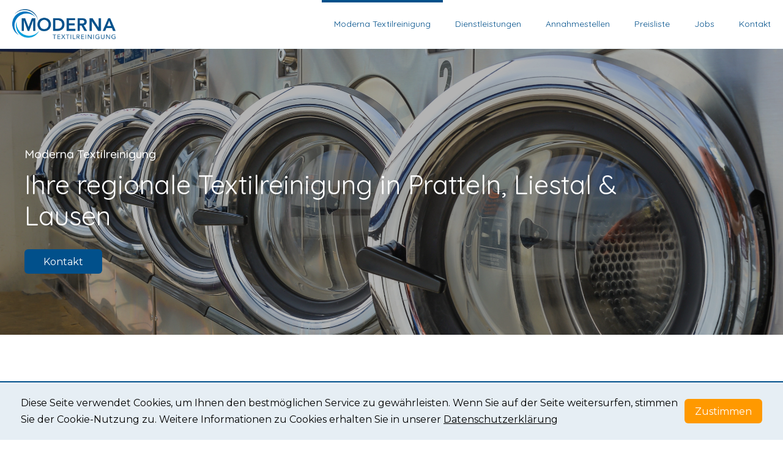

--- FILE ---
content_type: text/html; charset=UTF-8
request_url: https://moderna-notz.ch/
body_size: 9015
content:
<!DOCTYPE html>
<html lang="de">
<head>
    

    <title>Sauber. Kompetent. Von Notz gepflegt | Moderna Textilreinigung</title>    
    <base href="https://moderna-notz.ch/" />
    <meta charset="UTF-8" />
    <meta http-equiv="X-UA-Compatible" content="IE=edge">
    <meta name="viewport" content="width=device-width, initial-scale=1" />   

    

    
    <link rel="apple-touch-icon" sizes="180x180" href="/assets/components/phpthumbof/cache/moderna-favicon.c31f74b5de8e179306680da05c7e0107.png">
    <link rel="icon" type="image/png" sizes="32x32" href="/assets/components/phpthumbof/cache/moderna-favicon.5bb917960347278e70cb89a3df32f6d3.png">
    <link rel="icon" type="image/png" sizes="16x16" href="/assets/components/phpthumbof/cache/moderna-favicon.3c2c2b6ab456b0d5ee16ab977b902210.png">
    <link rel="mask-icon" href="/assets/components/phpthumbof/cache/moderna-favicon.c31f74b5de8e179306680da05c7e0107.png" color="#ffffff">
    <meta name="msapplication-TileColor" content="01508B">
    <meta name="theme-color" content="01508B">
    



    <!-- komm-->

    <meta name="description" content="Wir sind Ihre Textilreinigung mit Standorten in Pratteln, Liestal und Lausein im Kanton Baselland. Seit 1965 bieten wir herausragende Qualität." />
    <meta name="robots" content="index,follow" />
    
    
    <link rel="canonical" href="https://moderna-notz.ch/" />
    
    
    
    
    
    
    <meta property="og:type" content="website" />
    <link rel="twitter:site" href="https://moderna-notz.ch/" />
    
    
    
    
    <meta property="twitter:card" content="summary" />
    
    
    
    <link rel="stylesheet" type="text/css" href="../template/styles/css/style.min.css?1736276843" />   
    
    <link rel="stylesheet" type="text/css" href="../assets/components/csssweet/custom/custom_css.min.css?1736277010" />   
    
    

    <link href="https://res.cloudinary.com/dr6lvwubh/raw/upload/v1581441981/Anicons/anicons-regular.css" rel="stylesheet">
    <link rel="stylesheet" href="https://unpkg.com/aos@next/dist/aos.css" />
    
    <script src="https://code.jquery.com/jquery-3.6.0.min.js" integrity="sha256-/xUj+3OJU5yExlq6GSYGSHk7tPXikynS7ogEvDej/m4=" crossorigin="anonymous"></script>

    

    

    
    <link rel="stylesheet" type="text/css" href="https://cdnjs.cloudflare.com/ajax/libs/photoswipe/4.1.1/photoswipe.min.css" />   
    <link rel="stylesheet" type="text/css" href="https://cdnjs.cloudflare.com/ajax/libs/photoswipe/4.1.1/default-skin/default-skin.min.css" />   
    

    

    <link rel="preconnect" href="https://fonts.googleapis.com">
    <link rel="preconnect" href="https://fonts.gstatic.com" crossorigin>
    <link href="https://fonts.googleapis.com/css2?&family=Montserrat:wght@300;400;500;700&family=Quicksand:wght@300;400;500;700&display=swap" rel="stylesheet">

    

    <link rel="stylesheet" href="https://maxst.icons8.com/vue-static/landings/line-awesome/line-awesome/1.3.0/css/line-awesome.min.css">

    

    
</head>
<body id="page-1" class="beforescroll navfixed">   
    
    
    
<div class="navbar">
    <div class="logo"><a href="https://moderna-notz.ch/">
        
        <img class="lazyload" src="/assets/userupload/moderna-logo-e1463153021263.png" width="" height="" alt="Moderna Textilreinigung GmbH">
        
        
    </a></div>
   

    


    
    
    <button id="navtrigger" type="button" class="menu-btn">
        <div class="icon">A</div>
    </button>

    <nav >
        
            <ul><li class="first active"><a href="https://moderna-notz.ch/"  title="Moderna Textilreinigung" >Moderna Textilreinigung</a></li>
<li><a href="dienstleistungen"  title="Dienstleistungen" >Dienstleistungen</a></li>
<li><a href="annahmestellen"  title="Annahmestellen" >Annahmestellen</a></li>
<li><a href="navi-preisliste" target="_blank" title="Preisliste" >Preisliste</a></li>
<li><a href="jobs"  title="Jobs" >Jobs</a></li>
<li class="last"><a href="kontakt"  title="Kontakt" >Kontakt</a></li>
</ul>
        
    </nav>

    
    
    
    
</div>


    <main>

        
    <div id="5" class="dateabgleich" datestart="" dateend="">

<div class="header  minheight65 " >
    <div class="header-bg">
        
   
        
        
            <picture>
                <source media="(max-width: 400px)" srcset="/assets/components/phpthumbof/cache/moderna-notz-headerfoto2b.13f0a5ac34709d727774bcb85257421c.webp" type="image/webp"> 
                <source media="(max-width: 400px)" srcset="/assets/components/phpthumbof/cache/moderna-notz-headerfoto2b.f9b1ed055cbea65f74a845bd8783b267.jpg" type="image/jpeg">
                <source media="(max-width: 1200px)" srcset="/assets/components/phpthumbof/cache/moderna-notz-headerfoto2b.2cc9b285bc23d051bccc530871a51ac5.webp" type="image/webp"> 
                <source media="(max-width: 1200px)" srcset="/assets/components/phpthumbof/cache/moderna-notz-headerfoto2b.f6e90b4c17a6d13f3b82faf7716ede6f.jpg" type="image/jpeg">
                <source media="(min-width: 1200px)" srcset="/assets/components/phpthumbof/cache/moderna-notz-headerfoto2b.40f4f9d68396a3a187f3ac16cc84b62a.webp" type="image/webp">
                <source media="(min-width: 1200px)" srcset="/assets/components/phpthumbof/cache/moderna-notz-headerfoto2b.a86b67d74087088bcc3d46b8aae99ee2.jpg" type="image/jpeg">
                <img class="" src="" data-src="/assets/components/phpthumbof/cache/moderna-notz-headerfoto2b.a86b67d74087088bcc3d46b8aae99ee2.jpg" class="lazyload" width="" height="" alt="">
            </picture>
        

       
        




        <div class="header-bg-overlay" style="opacity:0.3"></div>
    </div>
    <div data-aos="fade" data-aos-delay="300" class="header-content maxw  header-content-valign-b">
        <h5>Moderna Textilreinigung<br></h5>

<h1>Ihre regionale Textilreinigung in Pratteln, Liestal &amp; Lausen<br></h1>

<div class="ob-button-list">
    <a href="#kontakt" class="button " >
    <span class="no-mobile">Kontakt</span><span class="only-mobile">Kontakt</span>  
</a>
</div>

<div class="margin-t-60"></div>
    </div>        


    
</div>

</div>

<div id="10" class="dateabgleich" datestart="2025-04-15" dateend="2025-05-30">
<section style="background:#30518c"  >
    <div data-aos="fade-up" class="col1 maxw   margin-t-80 margin-b-80  ">    
     <h2>Öffnungszeiten Auffahrt</h2>

<hr style="max-width:250px;height:2px;margin-left:0px;background-color:var(--page-color4);border:0px" ></hr>


<div class="margin-t-20"></div>

<div class="">
<p><strong>Mittwoch, 28. Mai<br></strong>ln Pratteln und Liestal schliessen um 16:00 Uhr.</p>
<p><strong>Donnerstag, 29. Mai</strong><br>Alle Geschäfte sind geschlossen</p>
<p><strong>Ab Freitag 30. Mai</strong><br>Alle Geschäfte sind normal geöffnet</p>
</div>
    </div>
</section>
</div>

<div id="16" class="dateabgleich" datestart="" dateend="">
<section style="background:#ffffff"  >
    <div data-aos="fade-up" class="col1 maxw   margin-t-80 margin-b-80  ">    
     <div class="margin-t-80"></div>

<h2>Sauber. Kompetent. Von Notz gepflegt.<br></h2>

<hr style="max-width:250px;height:2px;margin-left:0px;background-color:var(--page-color2);border:0px" ></hr>


<div class="margin-t-20"></div>

<div class="">
<p>Wir sind Ihre Textilreinigung mit Standorten in Pratteln, Liestal und Lausein im Kanton Baselland. Seit 1965 stehen wir für herausragende Qualität und sorgfältige Verarbeitung, ohne dabei den Umweltgedanken aus den Augen zu verlieren. Als traditionsreiche Reinigung sind wir stolz darauf, Ihnen einen umfassenden Service anzubieten, der auf jahrelanger Erfahrung basiert.</p>
<p>Unser Leistungsspektrum umfasst die professionelle Reinigung und Pflege sämtlicher Textilien, von Hemden und Jacken über empfindliche Hochzeitskleider bis hin zu Decken und Vorhängen. Auch Lederartikel gehören zu unserem Angebot. Jeder Artikel, den Sie uns anvertrauen, wird mit größter Sorgfalt behandelt, sodass Sie sich auf optimale Ergebnisse verlassen können. Überzeugen Sie sich selbst von unserem exzellenten Service und testen Sie uns – wir freuen uns auf Ihren Besuch!</p>
</div>
    </div>
</section>
</div>

<div id="20" class="dateabgleich" datestart="" dateend="">
<section style="background:#ffffff" >
    <div class="col3  col3-20   col3-1p  maxw s-align-c  margin-t-1 margin-b-80 ">        
        <div class="c3" data-aos="fade-up" data-aos-delay="100">
        <div class="">
<figure style="text-align: center; margin-left: auto; margin-right: auto;"><a href="dienstleistungen"><img src="/assets/uploads/hemdenservice-moderna-texti.jpg" data-src="assets/uploads/hemdenservice-moderna-texti.jpg" alt="Dienstleistungen"></a></figure>
<h4><a href="dienstleistungen">Dienstleistungen</a></h4>
</div>
        </div>
        <div class="c3" data-aos="fade-up" data-aos-delay="200">
        <div class="">
<figure style="text-align: center; margin-left: auto; margin-right: auto;"><img src="/assets/uploads/moderna-notz-annahmestellen.jpg" data-src="assets/uploads/moderna-notz-annahmestellen.jpg" alt="Annahmestellen"></figure>
<h4><a href="annahmestellen">Annahmestellen</a></h4>
</div> 
        </div>
        <div class="c3" data-aos="fade-up" data-aos-delay="300">
            <div class="">
<figure style="text-align: center; margin-left: auto; margin-right: auto;"><a href="preisliste.pdf" target="_blank"><img src="/assets/uploads/moderna-notz-preislisteb.jpg" data-src="assets/uploads/moderna-notz-preislisteb.jpg" alt="Preisliste"></a></figure>
<h4><a href="/preisliste.pdf" target="_blank">Preisliste</a></h4>
<!--Preisliste unter "Permalinks anpassen-->
</div>
        </div>
    </div>
</section>
</div>

<div id="22" class="dateabgleich" datestart="" dateend="">
<section   >
    <div data-aos="fade-up" class="col1 maxw   fullwidth ">    
     <div class="zoom-gallery-container" data-am="3" data-al="3">
    <div class="zoom-gallery zoom-gallery__3er" itemscope itemtype="http://schema.org/ImageGallery">
        <figure itemprop="associatedMedia" itemscope itemtype="http://schema.org/ImageObject">
    <a href="assets/uploads/abgabe-(-1.foto-)-photoshop-cr-16-9.jpg" itemprop="contentUrl" data-size="1024x1024">
        <img  src="assets/uploads/abgabe-(-1.foto-)-photoshop-cr-16-9.jpg" itemprop="thumbnail" alt="Abgabe ( 1.Foto ) Photoshop _cr_16-9.jpg" />
        <span class="overplus"></span>
    </a>
    
</figure><figure itemprop="associatedMedia" itemscope itemtype="http://schema.org/ImageObject">
    <a href="assets/uploads/img-7164-cr-16-9.jpg" itemprop="contentUrl" data-size="1024x1024">
        <img  src="assets/uploads/img-7164-cr-16-9.jpg" itemprop="thumbnail" alt="IMG_7164_cr_16-9.jpg" />
        <span class="overplus"></span>
    </a>
    
</figure><figure itemprop="associatedMedia" itemscope itemtype="http://schema.org/ImageObject">
    <a href="assets/uploads/img-7165-cr-16-9.jpg" itemprop="contentUrl" data-size="1024x1024">
        <img  src="assets/uploads/img-7165-cr-16-9.jpg" itemprop="thumbnail" alt="IMG_7165_cr_16-9.jpg" />
        <span class="overplus"></span>
    </a>
    
</figure>
    </div>
    <button class="galloadmore">mehr laden</button>
</div>
    </div>
</section>
</div>

<div id="28" class="dateabgleich" datestart="" dateend="">
<section style="background:#ffffff"  >
    <div data-aos="fade-up" class="col1 maxw   margin-t-80 margin-b-40  ">    
     <div class="margin-t-80"></div>

<h2>Unsere Standorte<br></h2>

<hr style="max-width:250px;height:2px;margin-left:0px;background-color:var(--page-color2);border:0px" ></hr>


<div class="margin-t-20"></div>

<div class="">
<p>An unseren Standorten in Pratteln (Gembenstrasse 45), Liestal (Fischmarkt 10) und Lausen (Ergolzstrasse 52) bieten wir Ihnen hochwertige Dienstleistungen für die Pflege Ihrer Textilien. Unser erfahrenes Team verwendet moderne Technologien und umweltfreundliche Produkte, um Ihre Kleidung und Heimtextilien optimal zu reinigen.</p>
<p>Vertrauen Sie auf Moderna Textilreinigung – wir sorgen dafür, dass Ihre Textilien in bestem Zustand sind! Besuchen Sie uns an einem unserer Standorte und überzeugen Sie sich selbst!</p>
<p>Gerne können Sie Ihre Kleidung auch bei einer unserer <a href="annahmestellen">Annahmestellen</a> abgeben.</p>
</div>
    </div>
</section>
</div>

<div id="33" class="dateabgleich" datestart="2025-01-21" dateend="2025-09-01">
<section style="background:#30518c"  >
    <div data-aos="fade-up" class="col1 maxw   margin-t-20 margin-b-20  ">    
     <div class="margin-t-20"></div>

<h3><b>Spezialöffnungszeiten in Pratteln &amp; Liestal</b></h3>

<div class="">
<p>Im August & September&nbsp;schliessen wir in Pratteln und Liestal von Montag - Freitag jeweils bereits um 17:00 Uhr.</p>
</div>

<div class="margin-t-20"></div>
    </div>
</section>
</div>

<div id="43" class="dateabgleich" datestart="" dateend="">
<section style="background:#ffffff" id="kontakt">
    <div class="col3  col3-20   col3-1p  maxw   margin-t-40 margin-b-1 ">        
        <div class="c3" data-aos="fade-up" data-aos-delay="100">
        <h5>MODERNA TEXTILREINIGUNG PRATTELN<br></h5>

<div class="">
<p>Gempenstrasse 45<br>4133 Pratteln / Basel-Landschaft<br>Tel: <a href="tel:+41618217585">061 821 75 85</a><br>E-Mail: <a href="mailto:info@moderna-notz.ch"><em><u>info@moderna-notz.ch</u></em></a></p>
<p><strong>Öffnungszeiten<br></strong><strong>Montag - Freitag<br></strong>07:00 - 12:00 | 13:30 - 18:30<br><strong>Samstag<br></strong>08:30 - 12:00</p>
<p><a href="https://search.google.com/local/writereview?placeid=ChIJ1yyWVTy2kUcRXIti-j8fVUM" target="_blank">Bewerten Sie unseren Standort Pratteln auf Google.</a></p>
</div>

<div class="margin-t-80"></div>
        </div>
        <div class="c3" data-aos="fade-up" data-aos-delay="200">
        <h5>MODERNA TEXTILREINIGUNG LIESTAL<br></h5>

<div class="">
<p>Fischmarkt 10<br>4410 Liestal / Basel-Landschaft<br>Tel: <a href="tel:+41619233990">061 923 39 90</a><br>E-Mail: <a href="mailto:info@moderna-notz.ch"><em><u>info@moderna-notz.ch</u></em></a></p>
<p><strong>Öffnungszeiten<br>Montag - Freitag</strong><br>08:00 - 12:15 | 13:30 - 18:30<br><strong>Samstag</strong><br>08:30 - 13:00</p>
<p><a href="https://search.google.com/local/writereview?placeid=ChIJp2GV-2nKkUcRpulyCMbp2pI" target="_blank">Bewerten Sie unseren Standort Liestal&nbsp;auf Google.</a></p>
</div>

<div class="margin-t-80"></div> 
        </div>
        <div class="c3" data-aos="fade-up" data-aos-delay="300">
            <h5>MODERNA TEXTILREINIGUNG LAUSEN<br></h5>

<div class="">
<p>Ergolzstrasse 52<br>4415 Lausen / Basel-Landschaft<br>Tel: <a href="tel:+41619217585">061 921 75 85</a><br>E-Mail: <a href="mailto:info@moderna-notz.ch"><em><u>info@moderna-notz.ch</u></em></a></p>
<p><strong>Öffnungszeiten<br>Montag - Freitag</strong><br>08:00 - 12:00<br><strong>Samstag</strong><br>09:00 - 12:00</p>
<p><a href="https://search.google.com/local/writereview?placeid=ChIJV_KzRPDKkUcRKE8ytE6EyZY" target="_blank">Bewerten Sie unseren Standort Lausen&nbsp;auf Google.</a></p>
</div>

<div class="margin-t-80"></div>
        </div>
    </div>
</section>
</div>



    

    
    
   


    
        
            <div id="kontakt" class="global-kontakt  ">
    <section > 
        <div class="maxw margin-t-80" data-aos="fade-right">
            
            
                
                 <img class="kontakt-logo" src="/assets/userupload/moderna-logo-e300.png" alt="Moderna Textilreinigung GmbH">
                
            
            
        </div>
    </section>
    <section> 
        <div class="col2 gap20 maxw margin-b-80">           
            <div class="c5 c-left" data-aos="fade-right">
                <div class="kontaktdaten">
                    <div class="kontaktdaten__eintrag kontaktdaten__eintrag__adresse-a"><i class="fa-solid fa-house"></i>Gempenstrasse 45<br>4133 Pratteln</div>
                    <div class="kontaktdaten__eintrag kontaktdaten__eintrag__adresse-b"><i class="fa-solid fa-location-dot"></i>Fischmarkt 10<br>4410 Liestal</div>
                    <div class="kontaktdaten__eintrag kontaktdaten__eintrag__adresse-c"><i class="fa-solid fa-location-dot"></i>Ergolzstrasse 52<br>4415 Lausen</div>
                    
                    
                    <div class="kontaktdaten__eintrag"><i class="fa-solid fa-envelope"></i><a href="mailto:info@moderna-notz.ch">info@moderna-notz.ch</a></div>
                    <div class="kontaktdaten__eintrag"><i class="fa-solid fa-globe"></i><a href="https://www.moderna-notz.ch">www.moderna-notz.ch</a></div>
                    
                    
                    
                    
                    
                    <div class="kontaktdaten-extra">
                        
                    </div>
                </div>            
            </div>
                

            <div class="c5 c-right" data-aos="fade-left">        
                    <div id="kontakt" class="">  
    <div class="form">
        

         
    

        <form id="contactForm" action="https://moderna-notz.ch/#kontakt" method="post" class="form ">

            

            <input type="hidden" name="nospam" value="" />
            <input type="text" name="name" class="honey" value=""/>

            
            <div class="input50 ">
                <label for="fullname" >Name</label>
                <input type="text" id="fullname" name="fullname" value="" placeholder="Name*">                               
            </div>
            
            <div class="input50 ">
                <label for="firma" > Firma</label>
                <input autocomplete="organization" type="text" id="firma" name="firma" value="" placeholder="Firma">             
            </div>
            <div class="input100 ">
                <label for="adresse" >Adresse</label>
                <input autocomplete="street-address" type="text" id="adresse" name="adresse" value="" placeholder="Adresse*" >                            
            </div>
           
            <div class="input50 ">
                <label for="plz" >PLZ</label>
                <input autocomplete="postal-code" type="text" id="plz" name="plz" value="" placeholder="PLZ*" >
            </div>   

            <div class="input50 ">
                <label for="ort" >Ort</label>
                <input type="text" id="ort" name="ort" value="" placeholder="Ort*" >
            </div>   
                      
            <div class="input50 ">
                <label for="tel" >Tel.</label>
                <input type="tel" id="tel" name="tel" value="" placeholder="Tel.">
            </div>            
            <div class="input50 ">
                <label for="email" >E-Mail</label>
                <input type="email" id="email" name="email" value="" placeholder="E-Mail*" >
            </div>

            <div class="field100 fmessage">
                <label class="message">Nachricht</label>
                <textarea name="message" id="message" rows="1" placeholder="Nachricht"></textarea>   
            </div>

            
            <div class="field100 ">  
                <input class="button" type="submit" value="Absenden" name="kontaktform"  />                     
            </div>
          
        </form>

    </div>


</div>
            </div>

        </div>
    </section>
    
    <section>
        <div class=" maxw margin-m-0 fullwidth">       
            <div class="" data-aos="fade-up">
                <div class="iframe-container ">
                    <iframe src="https://snazzymaps.com/embed/667959" width="100%" height="600px" style="border:none;"></iframe>
                </div>
            </div>
            
        </div>
    </section>
    
</div>
        
    
    </main>

    

    <footer>
    <div class="fline2">
        <div class="fnav">
            <a href="impressum">Impressum</a>
            <a href="datenschutz">Datenschutz</a>
        </div>
    </div>
</footer>

    
    


    
<script src="../template/js/js.cookie.min.js"></script>
<script src="../template/js/cookiesettings.js"></script>

<script>
    //aktiviere iframe scrollevents
    $(function() {
        $('.iframe-container').click(function(e) {
            $(this).find('iframe').css('pointer-events', 'all');
        }).mouseleave(function(e) {
            $(this).find('iframe').css('pointer-events', 'none');
        });
    })
</script>





<!-- Root element of PhotoSwipe. Must have class pswp. -->
<div class="pswp" tabindex="-1" role="dialog" aria-hidden="true">

    <!-- Background of PhotoSwipe. 
         It's a separate element, as animating opacity is faster than rgba(). -->
    <div class="pswp__bg"></div>
  
    <!-- Slides wrapper with overflow:hidden. -->
    <div class="pswp__scroll-wrap">
  
        <!-- Container that holds slides. PhotoSwipe keeps only 3 slides in DOM to save memory. -->
        <!-- don't modify these 3 pswp__item elements, data is added later on. -->
        <div class="pswp__container">
            <div class="pswp__item"></div>
            <div class="pswp__item"></div>
            <div class="pswp__item"></div>
        </div>
  
        <!-- Default (PhotoSwipeUI_Default) interface on top of sliding area. Can be changed. -->
        <div class="pswp__ui pswp__ui--hidden">
  
            <div class="pswp__top-bar">
  
                <!--  Controls are self-explanatory. Order can be changed. -->
  
                <div class="pswp__counter"></div>
  
                <button class="pswp__button pswp__button--close" title="Close (Esc)"></button>
  
                <button class="pswp__button pswp__button--share" title="Share"></button>
  
                <button class="pswp__button pswp__button--fs" title="Toggle fullscreen"></button>
  
                <button class="pswp__button pswp__button--zoom" title="Zoom in/out"></button>
  
                <!-- Preloader demo https://codepen.io/dimsemenov/pen/yyBWoR -->
                <!-- element will get class pswp__preloader--active when preloader is running -->
                <div class="pswp__preloader">
                    <div class="pswp__preloader__icn">
                      <div class="pswp__preloader__cut">
                        <div class="pswp__preloader__donut"></div>
                      </div>
                    </div>
                </div>
            </div>
  
            <div class="pswp__share-modal pswp__share-modal--hidden pswp__single-tap">
                <div class="pswp__share-tooltip"></div> 
            </div>
  
            <button class="pswp__button pswp__button--arrow--left" title="Previous (arrow left)">
            </button>
  
            <button class="pswp__button pswp__button--arrow--right" title="Next (arrow right)">
            </button>
  
            <div class="pswp__caption">
                <div class="pswp__caption__center"></div>
            </div>
  
          </div>
  
        </div>
  
  </div>


<script src="../template/js/photoswipe.min.js"></script>
<script src="../template/js/photoswipe-ui-default.min.js"></script>
<script src="../template/js/zoom-gal.js"></script>


<script>
    //zoom gallerie Höhe = responsive Breite
    function zoomImgHeight() {
        $('.zoom-gallery:not(.swiper-wrapper) img').each(function() {
            var zoomimgHeight = $(this).width();
            $(this).css({'height': zoomimgHeight});
        });
    };
    zoomImgHeight()
    $( window ).resize(function() {
        zoomImgHeight()
    });
</script>


<style>
    .zoom-gallery figure{ display:none;
    }
</style>

<script>
//load more items funcitons


$(document).ready(function () {

    $( ".zoom-gallery-container " ).each(function() {
        
        var size_li = $("figure", this).length;
        //var x=1;

        // get anzahl elemnte die anfangs angezeigt werden sollen
        var x= Number($(this).attr("data-am"));
        // get anzahl elemnte die pro klick angezeigt werden sollen
        var y= Number($(this).attr("data-al"));

        $('figure:lt('+x+')', this).show();
        if(size_li <= x){$('.galloadmore', this).hide();}  

        $('.galloadmore', this).click(function () {
            x= (x+y <= size_li) ? x+y : size_li;         
             
            $(this).siblings(".zoom-gallery").find('figure:lt('+x+')').show();       
            if(size_li === x){$(this).hide();}   
            console.log(x, size_li);
        });

        /*
        $('#showLess').click(function () {
            x=(x-5<0) ? 3 : x-5;
            $('#myList li').not(':lt('+x+')').hide();
        });
        */

    });
  

  

    
});

</script>




<script>
    //mobile sortierung. prüfe ob erstes col2 element ein bild hat und platzieren als zweites
    $('.c-left').each(function() {
        if ($(this).find('img').length) {
            $(this).addClass('mobile-order2');
        }
    });
</script>

<!-- hier -->



 




 

 







  

 









<script src="../template/js/aos.js"></script>
<script>
    //scrollreveal
    AOS.init({
        // Global settings:
        disable: false, // accepts following values: 'phone', 'tablet', 'mobile', boolean, expression or function
        startEvent: 'DOMContentLoaded', // name of the event dispatched on the document, that AOS should initialize on
        initClassName: 'aos-init', // class applied after initialization
        animatedClassName: 'aos-animate', // class applied on animation
        useClassNames: false, // if true, will add content of `data-aos` as classes on scroll
        disableMutationObserver: false, // disables automatic mutations' detections (advanced)
        debounceDelay: 50, // the delay on debounce used while resizing window (advanced)
        throttleDelay: 99, // the delay on throttle used while scrolling the page (advanced)
        
      
        // Settings that can be overridden on per-element basis, by `data-aos-*` attributes:
        offset: 120, // offset (in px) from the original trigger point
        delay: 100, // values from 0 to 3000, with step 50ms
        duration: 1000, // values from 0 to 3000, with step 50ms
        easing: 'ease', // default easing for AOS animations
        once: false, // whether animation should happen only once - while scrolling down
        mirror: false, // whether elements should animate out while scrolling past them
        anchorPlacement: 'top-bottom', // defines which position of the element regarding to window should trigger the animation
      
      });

      onElementHeightChange(document.body, function(){
        AOS.refresh();
      });



        function onElementHeightChange(elm, callback) {
            var lastHeight = elm.clientHeight
            var newHeight;
            
            (function run() {
                newHeight = elm.clientHeight;      
                if (lastHeight !== newHeight) callback();
                lastHeight = newHeight;

                if (elm.onElementHeightChangeTimer) {
                clearTimeout(elm.onElementHeightChangeTimer); 
                }

                elm.onElementHeightChangeTimer = setTimeout(run, 200);
            })();
        }


</script>




<script>
    //navigation
    $('#navtrigger').click(function(){
        $(this).toggleClass("menu-open");               
        $('.navbar').toggleClass("menu-active");               
    }); 

    $('nav a').click(function(){
        $('#navtrigger').removeClass("menu-open"); 
        $('.navbar').removeClass("menu-active");                 
    }); 
</script>

<script>
    $( "nav > ul > li.parent:not(.mactive)" ).click(function() {
       // $(".mactive").not($(this)).removeClass('mactive');
        $(this).toggleClass("mactive");
    });
</script>


<script async src="https://kit.fontawesome.com/8f4740ed1d.js" crossorigin="anonymous"></script>


<script>
    //prüfe ob social icons denutzt werden und lade die mobil class sobal burgermenu da ist
    if ($(".social-icons")[0]){
        // wenn ja guck wann das burgermenu sichtbar ist und add class
        function testalert() {
            if($('#navtrigger').is(':visible')){         
               $(".social-icons").addClass("social-mobile");
            } else {
                $(".social-icons").removeClass("social-mobile"); 
            };
        }    
        testalert()
        $( window ).resize(function() {
            testalert()
        });

    } else {
        // Do something if class does not exist
    }

</script>



<script>
    //anchor navigation mit offset und history
    (function(document, history, location) {
        var HISTORY_SUPPORT = !!(history && history.pushState);
      
        var anchorScrolls = {
          ANCHOR_REGEX: /^#[^ ]+$/,
          OFFSET_HEIGHT_PX: 80,
      
          /**
           * Establish events, and fix initial scroll position if a hash is provided.
           */
           init: function() {
            setTimeout(() => {
              this.scrollToCurrent();
            }, 200); // Adjust the delay as needed
            window.addEventListener('hashchange', this.scrollToCurrent.bind(this));
            document.body.addEventListener('click', this.delegateAnchors.bind(this));
          },
      
          /**
           * Return the offset amount to deduct from the normal scroll position.
           * Modify as appropriate to allow for dynamic calculations
           */
          getFixedOffset: function() {
            return this.OFFSET_HEIGHT_PX;
          },
      
          /**
           * If the provided href is an anchor which resolves to an element on the
           * page, scroll to it.
           * @param  {String} href
           * @return {Boolean} - Was the href an anchor.
           */
          scrollIfAnchor: function(href, pushToHistory) {
            var match, rect, anchorOffset;
      
            if(!this.ANCHOR_REGEX.test(href)) {
              return false;
            }
      
            match = document.getElementById(href.slice(1));
      
            if(match) {
              rect = match.getBoundingClientRect();
              anchorOffset = window.pageYOffset + rect.top - this.getFixedOffset();
              window.scrollTo(window.pageXOffset, anchorOffset);
      
              // Add the state to history as-per normal anchor links
              if(HISTORY_SUPPORT && pushToHistory) {

                history.pushState({}, document.title, location.pathname + href);
              }
            }
      
            return !!match;
          },
      
          /**
           * Attempt to scroll to the current location's hash.
           */
          scrollToCurrent: function() {
            this.scrollIfAnchor(window.location.hash);
          },
      
          /**
           * If the click event's target was an anchor, fix the scroll position.
           */
          delegateAnchors: function(e) {
            var elem = e.target;
      
            if(
              elem.nodeName === 'A' &&
              this.scrollIfAnchor(elem.getAttribute('href'), true)
            ) {
              e.preventDefault();
            }
          }
        };
      
        window.addEventListener(
          'DOMContentLoaded', anchorScrolls.init.bind(anchorScrolls)
        );
      })(window.document, window.history, window.location);
</script>



  














<script>
// gehe alle Einträger durch
$( ".dateabgleich" ).each(function( index ) {
    //hol die attribute ab
    var startDatum = $(this).attr("datestart");
    var endDatum = $(this).attr("dateend");

    var todayDate = new Date(); // datum von heute
    var selectedDateStart = new Date(startDatum); //format Datum Eintrag für Vergleich mit heute
    var selectedDateEnd = new Date(endDatum); //format Datum Eintrag für Vergleich mit heute
    selectedDateEnd.setDate(selectedDateEnd.getDate() + 1); //ein tag drauf rechnen damit es am stichtag noch angezeigt wird - wieso auch immer >= nicht funktioniert.
    
    //Prüfe ob Eintrag in der Verganenheit ist
    if(todayDate < selectedDateStart){
        console.log("noch nicht aktiv");
        $(this).remove();
    }

    if(todayDate > selectedDateEnd){
        //Datum in der Vergangenheit 
        console.log("vergangenheit");
        $(this).remove();
    }
});

</script>










    

    <script>
        $(".img-borderless").parent().addClass("img-borderless-container");
        $( "<div class='push'></div>" ).insertBefore( ".c-left.img-borderless-container" );
    </script>
    

  


<script>
    //prüfe ob der hintegrund dunkel ist
    function isDark( color ) {
        var match = /rgb\((\d+).*?(\d+).*?(\d+)\)/.exec(color);
        return ( match[1] & 255 )
            + ( match[2] & 255 )
            + ( match[3] & 255 )
            < 3 * 256 / 2;
    }
    
    $('section').each(function() {
        //prüfe ob die section eine hintegrundfarbe hat
        if($(this).css("background-color")!="rgba(0, 0, 0, 0)") 
        {
            //console.log($(this).css("background-color"))
            //ändere die fontfarbe wenn isDark zutrifft
            $(this).css("color", isDark($(this).css("background-color")) ? 'white' : 'var(--font-color)');
            //ändere die h2farbe wenn isDark zutrifft
            $('h2:not(.no-ac), h1:not(.no-ac), h3:not(.no-ac), h4:not(.no-ac), h5:not(.no-ac)', this).css("color", isDark($(this).css("background-color")) ? 'white' : 'var(--page-color1)');
        };


        if($(this).css("background-color")=="rgb(255, 255, 255)") 
        {
            $(this).removeAttr("style");
            console.log("test");
        };
    }); 
</script>


<script>
    //prüfen ob noch benötigt
    $(".home-link-box").parent().addClass("home-link-box-pusher");
</script>


<div class="cookie-note">
    <div class="cookie-note__content">
       <p>Diese Seite verwendet Cookies, um Ihnen den bestmöglichen Service zu gewährleisten. Wenn Sie auf der Seite weitersurfen, stimmen Sie der Cookie-Nutzung zu. Weitere Informationen zu Cookies erhalten Sie in unserer <a href="datenschutz">Datenschutzerklärung</a></p>
        <a id="cookie-accept" href="" class="button">Zustimmen</a>
    </div>
</div>




</body>
</html>

--- FILE ---
content_type: text/html; charset=utf-8
request_url: https://snazzymaps.com/embed/667959
body_size: 888
content:
<html>
    <head>
		<title>Moderna Textilreinigung GmbH</title>
		<style>
			body {
				margin: 0;
			}
		</style>
		<style>		
			#map {
				height: 100%;
			}
		</style>		

    </head>
    <body>
        <div id="map"></div>
        <script type="text/javascript">
			function createMap(){
				var opts = {
					center: {
						lat: 47.5032,
						lng: 7.71568,
					},
					zoom: 12,
					styles: [],
					maxZoom: 20,
					minZoom: 0,
					mapTypeId: 'roadmap',
				};


					opts.clickableIcons = true;
                    opts.disableDoubleClickZoom = false;
                    opts.draggable = true;
                    opts.keyboardShortcuts = true;
                    opts.scrollwheel = true;
				

				var map = new google.maps.Map(document.getElementById('map'), opts);


				(function(){
					var markerOptions = {
						map: map,
						position: {
							lat: 47.518704,
							lng: 7.686081,
						}
					};
					var marker = new google.maps.Marker(markerOptions);


				})();
				
				(function(){
					var markerOptions = {
						map: map,
						position: {
							lat: 47.483714,
							lng: 7.734219,
						}
					};
					var marker = new google.maps.Marker(markerOptions);


				})();
				
				(function(){
					var markerOptions = {
						map: map,
						position: {
							lat: 47.473383,
							lng: 7.758792,
						}
					};
					var marker = new google.maps.Marker(markerOptions);


				})();
				
			}
        </script>
		<script defer src="https://maps.googleapis.com/maps/api/js?key=AIzaSyAUFTL7dY2P6CwkWUVaAn7OX4h4e6mrvlM&v=3.31&language=en&libraries=places,geometry&callback=createMap"></script>
    </body>
</html>



--- FILE ---
content_type: text/css
request_url: https://moderna-notz.ch/template/styles/css/style.min.css?1736276843
body_size: 15802
content:
@charset "UTF-8";/*! normalize.css v8.0.1 | MIT License | github.com/necolas/normalize.css */:root{--main-bg-color:[[++body-color]]}html{line-height:1.15;-webkit-text-size-adjust:100%}body{margin:0}main{display:block}h1{font-size:2em;margin:.67em 0}hr{-webkit-box-sizing:content-box;box-sizing:content-box;height:0;overflow:visible}pre{font-family:monospace,monospace;font-size:1em}a{background-color:transparent}abbr[title]{border-bottom:none;text-decoration:underline;-webkit-text-decoration:underline dotted;text-decoration:underline dotted}b,strong{font-weight:bolder}code,kbd,samp{font-family:monospace,monospace;font-size:1em}small{font-size:80%}sub,sup{font-size:75%;line-height:0;position:relative;vertical-align:baseline}sub{bottom:-.25em}sup{top:-.5em}img{border-style:none}button,input,optgroup,select,textarea{font-family:inherit;font-size:100%;line-height:1.15;margin:0}button,input{overflow:visible}button,select{text-transform:none}[type=button],[type=reset],[type=submit],button{-webkit-appearance:button}[type=button]::-moz-focus-inner,[type=reset]::-moz-focus-inner,[type=submit]::-moz-focus-inner,button::-moz-focus-inner{border-style:none;padding:0}[type=button]:-moz-focusring,[type=reset]:-moz-focusring,[type=submit]:-moz-focusring,button:-moz-focusring{outline:1px dotted ButtonText}fieldset{padding:.35em .75em .625em}legend{-webkit-box-sizing:border-box;box-sizing:border-box;color:inherit;display:table;max-width:100%;padding:0;white-space:normal}progress{vertical-align:baseline}textarea{overflow:auto}[type=checkbox],[type=radio]{-webkit-box-sizing:border-box;box-sizing:border-box;padding:0}[type=number]::-webkit-inner-spin-button,[type=number]::-webkit-outer-spin-button{height:auto}[type=search]{-webkit-appearance:textfield;outline-offset:-2px}[type=search]::-webkit-search-decoration{-webkit-appearance:none}::-webkit-file-upload-button{-webkit-appearance:button;font:inherit}details{display:block}summary{display:list-item}template{display:none}[hidden]{display:none}html{scroll-behavior:smooth}body{font-family:var(--font1);font-weight:400;color:var(--font-color);text-rendering:geometricPrecision;font-size:16px;line-height:1.3em;background-color:var(--main-bg-color)}img{vertical-align:bottom;height:auto;width:auto;max-width:100%;max-height:100%;-o-object-fit:contain;object-fit:contain}h1,h2,h3,h4,h5,h6{font-family:var(--font2);color:var(--page-color1);font-weight:400;margin:.67em 0;margin-top:0;line-height:1em}h1{font-size:2.7em}h2{font-size:2.3em}h3{font-size:2em}h4{font-size:1.7em}h5{font-size:1.2em;font-weight:500}main a{color:var(--page-color1)}p:last-child{margin-bottom:0}p:first-child{margin-top:0}.maxw{margin:auto;width:100%;max-width:var(--maxwidth);padding:0 40px;-webkit-box-sizing:border-box;box-sizing:border-box}.c3,.c4,.c5,.c6,.c7{position:relative}.col1 ul{margin-left:-22px}.col2,.col3{display:-webkit-box;display:-ms-flexbox;display:flex;-webkit-box-pack:justify;-ms-flex-pack:justify;justify-content:space-between}.col2 .c3,.col3 .c3{width:31%}.col2 .c4,.col3 .c4{width:35%}.col2 .c5,.col3 .c5{width:45%}.col2 .c6,.col3 .c6{width:55%}.col2 .c7,.col3 .c7{width:65%}.col2 .c-full,.col3 .c-full{width:100%!important;margin-top:80px}.col2-20 .c3,.col3-20 .c3{width:calc(33% - 10px)}.col2-20 .c4,.col3-20 .c4{width:calc(40% - 10px)}.col2-20 .c5,.col3-20 .c5{width:calc(50% - 10px)}.col2-20 .c6,.col3-20 .c6{width:calc(60% - 10px)}.col2-20 .c7,.col3-20 .c7{width:calc(67% - 10px)}.col3-1p .c3{width:35%;margin-right:2px}.col3-1p .c3:last-child{margin-right:0}.c3:hover{z-index:3}.gap20{gap:20px}@media (min-width:850px){.gap20.col2>div{width:50%}}.header{position:relative;width:100%;height:auto;min-height:40vh;display:-webkit-box;display:-ms-flexbox;display:flex}.header-bg{height:100%;width:100%;position:absolute}.header-bg img{top:0;left:0;height:100%;width:100%;-o-object-fit:cover;object-fit:cover}.header-bg video{height:100%;width:100%;-o-object-fit:cover;object-fit:cover}.header-bg-overlay{position:absolute;top:0;left:0;height:100%;background-color:#000;z-index:1;width:100%;opacity:.4;pointer-events:none}.header-content{position:relative;z-index:2;height:auto;width:100%;display:-webkit-box;display:-ms-flexbox;display:flex;-webkit-box-orient:vertical;-webkit-box-direction:normal;-ms-flex-direction:column;flex-direction:column;-webkit-box-sizing:border-box;box-sizing:border-box;padding:40px;color:#fff;-webkit-box-pack:center;-ms-flex-pack:center;justify-content:center;padding-right:10%}.header-content img{height:-webkit-fit-content;height:-moz-fit-content;height:fit-content;width:-webkit-fit-content;width:-moz-fit-content;width:fit-content}.header-content h1,.header-content h2,.header-content h3,.header-content h4,.header-content h5{color:#fff;line-height:1.2em}@media (min-width:750px){.s-align-c .header-content{padding-right:40px}}.header-content p,.header-intro{width:90%}.scroll-down{display:block;height:50px;width:50px;position:absolute;z-index:8;bottom:10%;left:50%;-webkit-transform:translateY(-10px) translateX(-50%);-ms-transform:translateY(-10px) translateX(-50%);transform:translateY(-10px) translateX(-50%);-webkit-animation:scrolldown 2s alternate infinite;animation:scrolldown 2s alternate infinite}.scroll-down span{display:block;-webkit-box-sizing:border-box;box-sizing:border-box;height:100%;width:100%;-webkit-transform:rotate(45deg) skew(-4deg,-4deg);-ms-transform:rotate(45deg) skew(-4deg,-4deg);transform:rotate(45deg) skew(-4deg,-4deg);border-right:3px solid #fff;border-bottom:3px solid #fff}.scroll-down:hover{cursor:pointer}@-webkit-keyframes scrolldown{from{-webkit-transform:translateY(-10px) translateX(-50%);transform:translateY(-10px) translateX(-50%)}to{-webkit-transform:translateY(10px) translateX(-50%);transform:translateY(10px) translateX(-50%)}}@keyframes scrolldown{from{-webkit-transform:translateY(-10px) translateX(-50%);transform:translateY(-10px) translateX(-50%)}to{-webkit-transform:translateY(10px) translateX(-50%);transform:translateY(10px) translateX(-50%)}}.header-content-center{text-align:center;margin-left:auto;margin-right:auto;padding-right:40px}.header-content-center .header-intro{margin:auto}.header-content-valign-t{-webkit-box-pack:start;-ms-flex-pack:start;justify-content:flex-start;margin-top:inherit;margin-bottom:inherit}.header-content-valign-b{-webkit-box-pack:end;-ms-flex-pack:end;justify-content:flex-end;margin-top:inherit;margin-bottom:inherit}.header-fullheight .header-content-valign-b{margin-bottom:100px}.header-fullheight{min-height:calc(100vh - 80px)}.minheight65{min-height:65vh}.trapez-overlay{background:#fff;position:absolute;left:0;top:50%;height:50%;min-width:30vw;-webkit-transform:translateY(-50%);-ms-transform:translateY(-50%);transform:translateY(-50%);-webkit-clip-path:polygon(100% 19%,94% 88%,0 100%,0 0);clip-path:polygon(100% 19%,94% 88%,0 100%,0 0)}.trapez-overlay_inner{color:var(--font-color);-webkit-box-sizing:border-box;box-sizing:border-box;padding:14% 10% 10% 10%;height:100%;display:-webkit-box;display:-ms-flexbox;display:flex;-webkit-box-align:center;-ms-flex-align:center;align-items:center}.trapez-overlay_inner a,.trapez-overlay_inner h1,.trapez-overlay_inner h2,.trapez-overlay_inner h3,.trapez-overlay_inner h4{color:var(--font-color)}.trapez-overlay_inner h1{font-size:2.3em}section{display:-webkit-box;display:-ms-flexbox;display:flex;position:relative;overflow:hidden}.home-link-box{height:100%;width:100%;position:relative;display:-webkit-box;display:-ms-flexbox;display:flex;-webkit-box-orient:vertical;-webkit-box-direction:normal;-ms-flex-direction:column;flex-direction:column}.home-link-box h3{font-family:var(--font2);color:#fff;font-size:1.5em;background-color:var(--page-color1);width:100%;display:-webkit-box;display:-ms-flexbox;display:flex;margin-top:0;-webkit-box-sizing:border-box;box-sizing:border-box;padding:20px;text-align:left;margin-bottom:0}.home-link-box img{height:100%;width:100%;-o-object-fit:cover;object-fit:cover}.home-link-box .button{position:absolute;bottom:0;-webkit-transform:translate(20px,50%);-ms-transform:translate(20px,50%);transform:translate(20px,50%)}a.imglink h3{position:relative;z-index:2}a.imglink img{-webkit-transition:all ease .3s;-o-transition:all ease .3s;transition:all ease .3s;-webkit-transform:scale(1);-ms-transform:scale(1);transform:scale(1);min-width:calc(100% + 1px)}a.imglink .home-link-box{overflow:hidden;-webkit-transition:all ease .3s;-o-transition:all ease .3s;transition:all ease .3s;background:var(--page-color1)}a.imglink:hover{cursor:pointer}a.imglink:hover .home-link-box{-webkit-transform:scale(1.05);-ms-transform:scale(1.05);transform:scale(1.05);-webkit-transition:all ease .5s;-o-transition:all ease .5s;transition:all ease .5s}a.imglink:hover img{-webkit-transform:scale(1.2);-ms-transform:scale(1.2);transform:scale(1.2);-webkit-transition:all ease 1.3s;-o-transition:all ease 1.3s;transition:all ease 1.3s}.home-link-box__intro{-webkit-box-sizing:border-box;box-sizing:border-box;padding:20px;color:var(--page-color1);margin-bottom:30px}.home-link-box-pusher{margin-bottom:20px}.button{background:var(--page-color1);color:#fff;border-radius:6px;text-decoration:none;-webkit-box-sizing:border-box;box-sizing:border-box;padding:7px 10px 6px;min-width:127px;display:-webkit-box;display:-ms-flexbox;display:flex;width:-webkit-fit-content;width:-moz-fit-content;width:fit-content;-webkit-box-pack:center;-ms-flex-pack:center;justify-content:center}.only-mobile{display:none}.text-pic img{width:100%;height:100%;-o-object-fit:contain;object-fit:contain;-o-object-position:center;object-position:center}.text-fullw{display:block}.trenner{height:2px;width:100%;background:var(--page-color1);margin:auto}.trenner-20{width:20%}.trenner-40{width:40%}.trenner-60{width:60%}.us-header{display:-webkit-box;display:-ms-flexbox;display:flex;height:calc(100vh - 80px);max-height:700px}.us-header--ob{max-height:400px;margin-bottom:20px}.us-header--ob .us-header__left{width:32%;-webkit-box-flex:1;-ms-flex:1 1 auto;flex:1 1 auto}.us-header--ob .us-header__right{max-width:unset;width:68%}.us-header--ob h2{height:100%;display:-webkit-box;display:-ms-flexbox;display:flex;-webkit-box-align:center;-ms-flex-align:center;align-items:center}.ob-button-list{display:-webkit-box;display:-ms-flexbox;display:flex;margin-top:auto}.ob-button-list .button{margin-right:10px}.ob-button-list .button:last-of-type{margin-right:0}.header .ob-button-list{margin-top:0}.us-header__left{width:40%;height:auto;-webkit-box-flex:1;-ms-flex:1 1 auto;flex:1 1 auto}.us-header__left img{height:100%;width:100%;-o-object-fit:cover;object-fit:cover}.us-header__right{width:60%;max-width:700px;height:auto;background-color:var(--page-color4);display:-webkit-box;display:-ms-flexbox;display:flex;-webkit-box-orient:vertical;-webkit-box-direction:normal;-ms-flex-direction:column;flex-direction:column;-webkit-box-pack:center;-ms-flex-pack:center;justify-content:center;-webkit-box-sizing:border-box;box-sizing:border-box;padding:80px;-webkit-box-flex:0;-ms-flex:0 0 auto;flex:0 0 auto}.us-header__right h2{margin-top:0}.accordion{margin-top:60px;margin-bottom:60px}.accordion-container{margin-bottom:5rem}.accordion-item{display:-webkit-box;display:-ms-flexbox;display:flex;-webkit-box-orient:vertical;-webkit-box-direction:normal;-ms-flex-direction:column;flex-direction:column;-ms-flex-pack:distribute;justify-content:space-around;width:100%;margin-bottom:10px;background-color:var(--page-color3);-webkit-box-sizing:border-box;box-sizing:border-box}.accordion-item h3{margin:0;font-family:var(--font2);font-size:1.2em;color:#fff;font-weight:300;-webkit-transition:.3s ease color;-o-transition:.3s ease color;transition:.3s ease color;text-align:left;line-height:1.2em}.accordion-item a,.accordion-item p,.accordion-item ul{color:#fff}.accordion-header{background-color:var(--page-color1);-webkit-transition:.3s ease background-color;-o-transition:.3s ease background-color;transition:.3s ease background-color}.accordion-header.active{background-color:var(--page-color3)}.accordion-header.active h3{color:#fff}button.accordion-btn,button.faq-btn{display:-webkit-box;display:-ms-flexbox;display:flex;-ms-flex-wrap:nowrap;flex-wrap:nowrap;-webkit-box-pack:justify;-ms-flex-pack:justify;justify-content:space-between;-webkit-box-align:center;-ms-flex-align:center;align-items:center;width:100%;margin:0;padding:20px 30px 19px;color:#000;text-transform:none;background-color:transparent;border:none}button.accordion-btn:hover,button.faq-btn:hover{cursor:pointer}.accordion-body{-webkit-box-sizing:border-box;box-sizing:border-box;padding:3px 30px 24px}.accordion-btn:hover .plus::after,.accordion-btn:hover .plus::before,.faq-btn:hover .plus::after,.faq-btn:hover .plus::before{background-color:#fff}.accordion-item .collapse{display:none}i.plus{display:-webkit-box;display:-ms-flexbox;display:flex;width:20px;height:20px;-webkit-box-flex:0;-ms-flex:0 0 auto;flex:0 0 auto;-webkit-box-pack:center;-ms-flex-pack:center;justify-content:center;-webkit-box-align:center;-ms-flex-align:center;align-items:center;position:relative;-webkit-transition:-webkit-transform ease .3s;transition:-webkit-transform ease .3s;-o-transition:transform ease .3s;transition:transform ease .3s;transition:transform ease .3s,-webkit-transform ease .3s}i.plus::after{content:"";display:block;width:130%;height:3px;background:#fff;position:absolute}i.plus::before{content:"";display:block;height:130%;width:3px;background:#fff;position:absolute}i.plus.active{-webkit-transform:rotate(-225deg);-ms-transform:rotate(-225deg);transform:rotate(-225deg)}i.plus.active::after,i.plus.active::before{background-color:#fff}.accordion-container__lexicon .collapsed h2{font-size:2.5rem}.accordion-container__lexicon h3{font-size:1.3rem;margin-top:3em}.accordion--negativ button.accordion-btn{border-bottom:1px solid rgba(255,255,255,.22);padding-left:0;padding-right:0}.accordion--negativ .accordion-item{margin-bottom:0}.accordion--negativ .accordion-body{padding:19px 30px 24px;padding-left:0}.accordion--negativ .accordion-body ul{padding-left:16px}.slider{margin-bottom:25px}.swiper-wrapper{-webkit-box-align:center;-ms-flex-align:center;align-items:center}.swiper-slide{display:-webkit-box;display:-ms-flexbox;display:flex;-webkit-box-orient:vertical;-webkit-box-direction:normal;-ms-flex-direction:column;flex-direction:column;-webkit-box-align:center;-ms-flex-align:center;align-items:center}.swiper-slide img{height:auto;width:100%;max-height:610px;-o-object-fit:cover;object-fit:cover}.slide-img-container img{width:10vw;height:10vw;-o-object-fit:cover;object-fit:cover;border-radius:50%;border:2px solid var(--page-color1)}.slide-text-container{-webkit-box-sizing:border-box;box-sizing:border-box;padding:3px 170px;text-align:center}.slider .swiper-button-next,.slider .swiper-button-prev{background:url(../../images/slider-arrow.svg) no-repeat;height:157px;width:59px;margin-top:0;-webkit-transform:translateY(-50%);-ms-transform:translateY(-50%);transform:translateY(-50%)}.slider .swiper-button-next::after,.slider .swiper-button-prev::after{display:none}.slider .swiper-button-next,.slider .swiper-button-prev{background:0 0;height:50px;width:50px;margin-top:0;-webkit-transform:translateY(-50%);-ms-transform:translateY(-50%);-webkit-transform-origin:center;-ms-transform-origin:center;transform-origin:center}.slider .swiper-button-next{-webkit-transform:translateY(-50%) rotate(180deg);-ms-transform:translateY(-50%) rotate(180deg);transform:translateY(-50%) rotate(180deg)}.slider .swiper-button-next{-webkit-transform:rotate(225deg);-ms-transform:rotate(225deg);transform:rotate(225deg)}.gallerie-slider .swiper-button-next,.gallerie-slider .swiper-button-prev{height:84px;width:60px;background:hsla(0deg,0%,100%,.7);left:0}.gallerie-slider .swiper-button-next::after,.gallerie-slider .swiper-button-prev::after{content:"";display:block;background:0 0;height:35px;width:35px;margin-top:0;-webkit-transform:rotate(45deg);-ms-transform:rotate(45deg);transform:rotate(45deg);-webkit-transform-origin:center;-ms-transform-origin:center;transform-origin:center;border-left:2px solid var(--page-color1);border-bottom:2px solid var(--page-color1);margin-left:18px}.gallerie-slider .swiper-button-next{-webkit-transform:translateY(-50%) rotate(180deg);-ms-transform:translateY(-50%) rotate(180deg);transform:translateY(-50%) rotate(180deg);left:unset;right:0}.gallerie-slider a.openimg{position:absolute;bottom:0;right:0;text-decoration:none;background:hsla(0deg,0%,100%,.7);padding:8px 10px 6px;font-size:.9em}.mfp-bottom-bar{display:none}.timeline-element h2{margin-left:50px;position:relative}.timeline-element h2::before{content:"";display:block;height:2px;width:1000px;position:absolute;right:0;background:var(--page-color1);-webkit-transform:translateX(-100%);-ms-transform:translateX(-100%);transform:translateX(-100%);margin-right:90px;margin-top:8px}.timeline-element-2col{display:-webkit-box;display:-ms-flexbox;display:flex;-webkit-box-pack:justify;-ms-flex-pack:justify;justify-content:space-between}.timeline-element-2col>div{width:calc(50% - 40px)}.timeline-element{position:relative;margin-bottom:120px}.timeline-element::before{content:"";display:block;height:100%;width:2px;background:var(--page-color1);left:-40px;top:8px;position:absolute}.timeline-element-2col .left{position:relative;padding-bottom:20px;-webkit-box-sizing:border-box;box-sizing:border-box}.timeline-element-2col .left::after{content:"";display:block;height:2px;width:60%;background:var(--page-color1);position:absolute;left:-40px;bottom:-10px}.left.left--fullw{width:100%;max-width:910px}.timeline-element-2col .right{margin-bottom:40px}.timeline-element-2col .right img{width:100%}button.menu-btn{position:relative;z-index:1060;-ms-flex-wrap:wrap;flex-wrap:wrap;margin:0;padding:0;color:var(--page-color1);border:none;background-color:transparent;display:none;margin-right:20px;-webkit-box-align:center;-ms-flex-align:center;align-items:center}.menu-icon{position:relative;display:block;width:50px;height:50px;background-color:var(--page-color1)}.menu-text{position:absolute;text-transform:uppercase;top:15px;left:-49px;display:inline-block;height:50px;width:50px;font-size:.9rem;line-height:50px;background-color:#fff;border:1px solid var(--page-color1);-webkit-transition:-webkit-transform .3s cubic-bezier(.4,.2,.2,1);transition:-webkit-transform .3s cubic-bezier(.4,.2,.2,1);-o-transition:transform .3s cubic-bezier(.4,.2,.2,1);transition:transform .3s cubic-bezier(.4,.2,.2,1);transition:transform .3s cubic-bezier(.4,.2,.2,1),-webkit-transform .3s cubic-bezier(.4,.2,.2,1);-webkit-box-sizing:border-box;box-sizing:border-box}.bar-line{position:absolute;left:9px;top:50%;display:block;height:2px;width:32px;background-color:#fff;-webkit-transition:width .3s cubic-bezier(.4,.2,.2,1);-o-transition:width .3s cubic-bezier(.4,.2,.2,1);transition:width .3s cubic-bezier(.4,.2,.2,1)}.bar-line-top{-webkit-transform:rotate(0) translate(0,-10px);-ms-transform:rotate(0) translate(0,-10px);transform:rotate(0) translate(0,-10px);-webkit-transition:-webkit-transform .3s cubic-bezier(.4,.2,.2,1);transition:-webkit-transform .3s cubic-bezier(.4,.2,.2,1);-o-transition:transform .3s cubic-bezier(.4,.2,.2,1);transition:transform .3s cubic-bezier(.4,.2,.2,1);transition:transform .3s cubic-bezier(.4,.2,.2,1),-webkit-transform .3s cubic-bezier(.4,.2,.2,1)}.bar-line-center{width:25px;-webkit-transform:rotate(0) translate(0,-50%);-ms-transform:rotate(0) translate(0,-50%);transform:rotate(0) translate(0,-50%);-webkit-transition:width .3s cubic-bezier(.4,.2,.2,1);-o-transition:width .3s cubic-bezier(.4,.2,.2,1);transition:width .3s cubic-bezier(.4,.2,.2,1)}.bar-line-bottom{-webkit-transform:rotate(0) translate(0,8px);-ms-transform:rotate(0) translate(0,8px);transform:rotate(0) translate(0,8px);-webkit-transition:-webkit-transform .3s cubic-bezier(.4,.2,.2,1);transition:-webkit-transform .3s cubic-bezier(.4,.2,.2,1);-o-transition:transform .3s cubic-bezier(.4,.2,.2,1);transition:transform .3s cubic-bezier(.4,.2,.2,1);transition:transform .3s cubic-bezier(.4,.2,.2,1),-webkit-transform .3s cubic-bezier(.4,.2,.2,1)}.menu-open .bar-line-top{-webkit-transform:rotate(-135deg) translate(0,0);-ms-transform:rotate(-135deg) translate(0,0);transform:rotate(-135deg) translate(0,0)}.menu-open .bar-line-center{display:none}.menu-open .bar-line-bottom{-webkit-transform:rotate(-225deg) translate(0,0);-ms-transform:rotate(-225deg) translate(0,0);transform:rotate(-225deg) translate(0,0)}.menu-open .menu-text{-webkit-transform:translateX(49px);-ms-transform:translateX(49px);transform:translateX(49px)}.fline1{display:-webkit-box;display:-ms-flexbox;display:flex;min-height:40px;width:100%;text-align:center;background-color:var(--page-color4);-webkit-box-align:center;-ms-flex-align:center;align-items:center;-webkit-box-pack:center;-ms-flex-pack:center;justify-content:center;-webkit-box-sizing:border-box;box-sizing:border-box;line-height:26px}.fline1 a{color:var(--page-color1);text-decoration:none;margin:0 7px}.fline1 a:hover{text-decoration:underline}.fline2{width:100%;min-height:60px;display:-webkit-box;display:-ms-flexbox;display:flex;-ms-flex-wrap:wrap;flex-wrap:wrap;-webkit-box-pack:end;-ms-flex-pack:end;justify-content:end;color:#fff;-webkit-box-sizing:border-box;box-sizing:border-box;padding:14px 35px;-webkit-box-align:center;-ms-flex-align:center;align-items:center}.fline2 .cc{margin-right:30px}.fline2 a{color:var(--font-color);padding:0 5px;text-decoration:none}.fline2 a:hover{text-decoration:underline}.fnav a:first-child{padding-left:0}.ob-list{display:grid;grid-template-columns:repeat(3,1fr);grid-gap:30px;margin-bottom:60px}.ob-list__el{background-color:var(--page-color3);display:-webkit-box;display:-ms-flexbox;display:flex;-ms-flex-wrap:wrap;flex-wrap:wrap;-webkit-box-pack:center;-ms-flex-pack:center;justify-content:center}.ob-header{position:relative}.ob-kat{position:absolute;top:0;right:0;display:-webkit-box;display:-ms-flexbox;display:flex}.ob-kat>div{background-color:var(--page-color1);padding:5px 10px 3px;margin-left:3px;color:#fff;font-size:.7em;text-transform:uppercase}.ob-kat .ob-kat-2{background-color:var(--page-color2)}.ob-list img{width:100%;max-height:200px;-o-object-fit:cover;object-fit:cover}.ob-content{padding:0 20px;-webkit-box-sizing:border-box;box-sizing:border-box;margin-bottom:5px}.object{width:100%;margin-bottom:20px}.ob-intro p{margin:0;line-height:1.5em}.ob-button{margin-top:auto;margin-bottom:18px;width:calc(100% - 36px);justify-self:center}.ob-button a.button{width:100%;background-color:var(--page-color2);-webkit-transition:.3s ease background-color;-o-transition:.3s ease background-color;transition:.3s ease background-color}.ob-button a.button:hover{background-color:var(--page-color1)}h6{font-size:1em;margin-top:30px;margin-bottom:30px}video{width:100%}iframe{width:100%;height:40vw;max-height:460px;min-height:300px;vertical-align:bottom}.iframe-container{width:100%;height:100%}.iframe-container iframe{pointer-events:none}.img-borderless iframe{max-height:unset;height:100%}.form input[type=submit]{width:-webkit-fit-content;width:-moz-fit-content;width:fit-content;color:var(--font-color)}.form input[type=submit]:hover{cursor:pointer}.form .honey{display:none}.form label{display:none}.form form#contactForm{display:-webkit-box;display:-ms-flexbox;display:flex;-ms-flex-wrap:wrap;flex-wrap:wrap;-webkit-box-pack:justify;-ms-flex-pack:justify;justify-content:space-between}.form .input100,.form .input50{width:calc(50% - 13px);height:43px;margin-bottom:26px}.form .input100{width:100%}.form .field100{width:100%}.form input{width:100%;height:100%;background-color:var(--page-color3);border:1px solid var(--page-color1);-webkit-box-sizing:border-box;box-sizing:border-box;font-size:1.1em;padding-left:10px;padding-right:10px}.form input::-webkit-input-placeholder{color:var(--font-color)}.form input::-moz-placeholder{color:var(--font-color)}.form input:-ms-input-placeholder{color:var(--font-color)}.form input::-ms-input-placeholder{color:var(--font-color)}.form input::placeholder{color:var(--font-color)}.form [type=radio],.form input[type=checkbox]{width:24px;height:24px;padding:0;border-radius:0;border:1px solid var(--page-color1);margin-left:-1px;position:relative;top:6px;margin-right:6px}.form .inputcheck{margin-bottom:30px}.form textarea{border:1px solid var(--page-color1);height:200px;min-height:200px;width:100%;background-color:var(--page-color3);border:1px solid var(--page-color1);-webkit-box-sizing:border-box;box-sizing:border-box;font-size:1.1em;padding-left:10px;padding-right:10px;padding-top:10px;resize:vertical;margin-bottom:20px}.form textarea::-webkit-input-placeholder{color:var(--font-color)}.form textarea::-moz-placeholder{color:var(--font-color)}.form textarea:-ms-input-placeholder{color:var(--font-color)}.form textarea::-ms-input-placeholder{color:var(--font-color)}.form textarea::placeholder{color:var(--font-color)}.form button{border:0;width:-webkit-fit-content;width:-moz-fit-content;width:fit-content;height:100%;color:#fff}.form button:hover{cursor:pointer}.form.hide{display:none!important}.blog-header{padding:70px;-webkit-box-sizing:border-box;box-sizing:border-box;padding-bottom:0}.blog-header img{width:100%;height:100%;max-height:800px;-o-object-fit:cover;object-fit:cover}.credit{width:100%;text-align:right;margin-top:5px;font-size:.8em}.blog h1{font-weight:400;font-size:3.5em;max-width:800px;line-height:1em}.blog .col2 .c5{width:calc(50% - 13px)}.blog-list-el-img .blog-header{position:relative;padding:0}.blog-list-el-img .credit{position:absolute;bottom:0;right:0;background:rgba(255,255,255,.704);width:-webkit-fit-content;width:-moz-fit-content;width:fit-content;-webkit-box-sizing:border-box;box-sizing:border-box;padding:0 5px}.ob-fit-left{-o-object-position:left;object-position:left}.ob-fit-right{-o-object-position:right;object-position:right}.blog .c7{width:64%;-webkit-box-flex:0;-ms-flex:0 0 auto;flex:0 0 auto}.kategorien{padding:20px;-webkit-box-sizing:border-box;box-sizing:border-box;background:var(--page-color4)}.kategorien h2{margin:0;margin-bottom:20px}.kategorien ul{margin:0;padding:0;list-style-type:none}.kategorien li{padding:5px 0}.kategorien a{color:var(--page-color1);text-decoration:none}.blog-list-text{padding:30px 25px}.blog-list-text h2{font-size:2.5em;line-height:1em;margin-bottom:20px;margin-top:20px}.blog-list-text .bloglink{color:var(--page-color1)}.blog-list-el{background:var(--page-color4);margin-bottom:40px}.werte-container{margin-top:40px}.werte-element{display:-webkit-box;display:-ms-flexbox;display:flex;-webkit-box-align:center;-ms-flex-align:center;align-items:center;margin-bottom:20px}.wicon{width:28px;-webkit-box-flex:0;-ms-flex:0 0 auto;flex:0 0 auto}.wert{color:var(--page-color1);padding-left:20px;font-size:1em}.detailinfos{margin-top:30px}button.galloadmore{padding:6px 12px;margin:auto;margin-top:20px;display:block;background:#fff;border:1px solid #000;-webkit-transition:ease .3s all;-o-transition:ease .3s all;transition:ease .3s all}button.galloadmore:hover{cursor:pointer;background:#000;color:#fff}.service-button-list{width:100%;display:-webkit-box;display:-ms-flexbox;display:flex;-ms-flex-wrap:wrap;flex-wrap:wrap;-webkit-box-sizing:border-box;box-sizing:border-box;-webkit-box-pack:space-evenly;-ms-flex-pack:space-evenly;justify-content:space-evenly;gap:20px}.service-button-list__button{width:200px;height:11vw;min-height:120px;max-height:200px;text-decoration:none;background:#fff;border-radius:20px;display:-webkit-box;display:-ms-flexbox;display:flex;-webkit-box-orient:vertical;-webkit-box-direction:normal;-ms-flex-direction:column;flex-direction:column;text-align:center;padding:10px;-webkit-box-sizing:border-box;box-sizing:border-box;-webkit-transition:all ease .3s;-o-transition:all ease .3s;transition:all ease .3s;position:relative;-webkit-box-pack:space-evenly;-ms-flex-pack:space-evenly;justify-content:space-evenly;-webkit-hyphens:auto;-ms-hyphens:auto;hyphens:auto;color:inherit}.service-button-list__button:last-of-type{margin-right:0}.service-button-list__button img{height:70%;width:auto;display:block;-o-object-fit:contain;object-fit:contain;-webkit-transition:ease all .3s;-o-transition:ease all .3s;transition:ease all .3s}.service-button-list__button:hover{text-decoration:none;-webkit-box-shadow:0 5px 7px rgba(0,0,0,.233);box-shadow:0 5px 7px rgba(0,0,0,.233);cursor:pointer;-webkit-transform:translateY(-5px);-ms-transform:translateY(-5px);transform:translateY(-5px)}.service-button-list__button:hover::after{content:"";position:absolute;width:100%;height:5px;bottom:-5px;background:rgba(136,99,99,0)}.service-button-list__button:hover img{-webkit-transform:scale(1.1,1.1) translateY(-3px);-ms-transform:scale(1.1,1.1) translateY(-3px);transform:scale(1.1,1.1) translateY(-3px)}#feedback-button{width:auto;height:auto;min-width:unset;min-height:unset;max-height:unset;max-width:unset}.navbar{width:100%;height:80px;-webkit-box-sizing:border-box;box-sizing:border-box;display:-webkit-box;display:-ms-flexbox;display:flex;-webkit-box-pack:justify;-ms-flex-pack:justify;justify-content:space-between;background:var(--main-bg-color);border-bottom:1px solid var(--page-color3)}body.navfixed{padding-top:80px}.navfixed .navbar{position:fixed;z-index:1000;top:0}nav{margin-left:auto}nav ul{padding:0;margin:0;display:-webkit-box;display:-ms-flexbox;display:flex;height:100%;-webkit-box-align:center;-ms-flex-align:center;align-items:center}nav li{list-style-type:none;padding:20px;-webkit-box-sizing:border-box;box-sizing:border-box;height:100%;display:-webkit-box;display:-ms-flexbox;display:flex;-webkit-box-align:center;-ms-flex-align:center;align-items:center;position:relative}nav li.active::before{content:"";display:block;background-color:var(--page-color1);width:100%;height:4px;position:absolute;top:0;left:0}nav a{color:var(--page-color1);text-decoration:none;font-size:14px;height:40px;display:-webkit-box;display:-ms-flexbox;display:flex;-webkit-box-align:center;-ms-flex-align:center;align-items:center;white-space:nowrap;font-family:var(--font2)}nav a:hover{color:var(--font-color)}.logo{height:100%;display:-webkit-box;display:-ms-flexbox;display:flex;-webkit-box-align:center;-ms-flex-align:center;align-items:center;margin-left:20px;padding:15px 10px;padding-left:0;-webkit-box-sizing:border-box;box-sizing:border-box;margin-right:auto}.logo a{height:100%;color:var(--font-color);text-decoration:none;font-family:var(--font2);font-size:2em;line-height:1.5em}.logo img{-o-object-fit:contain;object-fit:contain;width:auto;height:100%}@-webkit-keyframes example{from{-webkit-transform:translate(0,0);transform:translate(0,0)}to{-webkit-transform:translate(0,-45%);transform:translate(0,-45%)}}@keyframes example{from{-webkit-transform:translate(0,0);transform:translate(0,0)}to{-webkit-transform:translate(0,-45%);transform:translate(0,-45%)}}main{min-height:calc(100vh - 201px)}.icon{font-family:"Anicons Regular",sans-serif;font-variation-settings:"TIME" 1;-webkit-transition:font-variation-settings .4s ease;-o-transition:font-variation-settings .4s ease;transition:font-variation-settings .4s ease;font-size:38px}.icon:hover{cursor:pointer}.menu-open .icon{font-variation-settings:"TIME" 100;-webkit-transition:font-variation-settings .4s ease;-o-transition:font-variation-settings .4s ease;transition:font-variation-settings .4s ease}@media (max-width:var(--naviumbruch)){button.menu-btn{display:-webkit-box;display:-ms-flexbox;display:flex}.navbar{z-index:1001;position:relative}.navbar::before{content:"";display:block;width:100%;height:100%;background:#fff;position:absolute;top:0;left:0;z-index:1001}.logo{position:relative;z-index:1002}nav{display:none;position:absolute;width:100%;top:79px;border-top:1px solid #e5ede7;-webkit-transform:translateY(-220%);-ms-transform:translateY(-220%);transform:translateY(-220%);background-color:#fff;z-index:1000;-webkit-transition:-webkit-transform ease .3s;transition:-webkit-transform ease .3s;-o-transition:transform ease .3s;transition:transform ease .3s;transition:transform ease .3s,-webkit-transform ease .3s}nav ul{display:block;background:#fff;z-index:1000;width:100%;-webkit-box-sizing:border-box;box-sizing:border-box;height:-webkit-fit-content;height:-moz-fit-content;height:fit-content;border-bottom:4px solid var(--page-color1)}nav li{height:auto;width:100%;padding:0}nav li.active::before{content:"";display:block;background-color:var(--page-color1);width:4px;height:100%;position:absolute;top:0;left:0}nav li.active::after{content:"";display:block;background-color:var(--page-color1);width:4px;height:100%;position:absolute;top:0;right:0}nav a{width:100%;padding:12px 20px;text-align:center;border-bottom:1px solid var(--page-color3)}.menu-active nav{-webkit-transform:translateY(0);-ms-transform:translateY(0);transform:translateY(0)}nav{display:block}}nav>ul>li>ul{height:auto;min-width:100%;position:absolute;top:100%;display:block;background:#fff;visibility:hidden;opacity:0;-webkit-transition:visibility 0s,opacity ease .3s;-o-transition:visibility 0s,opacity ease .3s;transition:visibility 0s,opacity ease .3s;padding:10px;left:0;margin-top:0;-webkit-box-sizing:border-box;box-sizing:border-box;border-right:1px solid var(--page-color3);border-bottom:1px solid var(--page-color3);border-left:1px solid var(--page-color3);-webkit-box-shadow:2px 2px 4px 0 rgba(255,37,37,.03);box-shadow:2px 2px 4px 0 rgba(255,37,37,.03)}nav>ul>li>ul li{padding:0}nav>ul>li>ul a{padding-left:9px;white-space:nowrap;line-height:2em}nav>ul>li:hover>a,nav>ul>li:hover>span{color:var(--font-color);cursor:pointer}li.parent::after{content:"";display:block;position:absolute;width:7px;height:7px;top:50%;-webkit-transform:translateY(-50%) rotate(45deg);-ms-transform:translateY(-50%) rotate(45deg);transform:translateY(-50%) rotate(45deg);border-right:1px solid #000;border-bottom:1px solid #000;right:15px;margin-top:-5px}li.parent:hover::after{border-right:1px solid var(--font-color);border-bottom:1px solid var(--font-color)}li.parent a,li.parent span{padding-right:15px;color:var(--page-color1);text-decoration:none;font-size:14px;height:40px;display:-webkit-box;display:-ms-flexbox;display:flex;-webkit-box-align:center;-ms-flex-align:center;align-items:center;white-space:nowrap;font-family:var(--font2)}li.parent{-ms-flex-wrap:wrap;flex-wrap:wrap}nav>ul>li>ul>li:hover a{color:var(--font-color);cursor:pointer}nav>ul>li>ul>li.active::before{display:none}@media (max-width:1000px){.navbar::before{background:var(--main-bg-color)}nav ul{background:var(--main-bg-color);border-bottom:4px solid var(--page-color1)}nav li.active::before,nav li.active:not(.parent)::after{background-color:var(--page-color1)}}.social-icons{height:100%;display:-webkit-box;display:-ms-flexbox;display:flex;-webkit-box-align:center;-ms-flex-align:center;align-items:center;margin-left:20px}.social-icons i{font-size:30px;margin-right:10px}.social-icons a{color:var(--page-color1)}.social-icons.social-mobile{position:absolute;z-index:1001;right:80px}.social-icons.social-mobile i{font-size:27px}.social-icons.social-mobile::after{content:"";display:block;height:80%;width:1px;background-color:var(--font-color);margin-left:15px}.zoom-gallery{width:100%;display:grid;grid-template-columns:repeat(4,1fr);grid-column-gap:4px;grid-row-gap:4px;margin-top:4px}.zoom-gallery__2er{grid-template-columns:repeat(2,1fr)}.zoom-gallery__3er{grid-template-columns:repeat(3,1fr)}.zoom-gallery__5er{grid-template-columns:repeat(5,1fr)}.zoom-gallery__6er{grid-template-columns:repeat(6,1fr)}.zoom-gallery img{width:100%;height:100%}.zoom-gallery figure{margin:0 5px 5px 0}.zoom-gallery figcaption{display:none}.zoom-gallery figure{margin:0;padding:0}.zoom-gallery a{height:auto;display:block;color:var(--font-color);text-decoration:none;font-size:.9em;line-height:1em;position:relative}.zoom-gallery a span{margin-top:4px;margin-bottom:30px;display:block}.zoom-gallery a::after{content:"";display:block;height:100%;width:100%;background:#fff;opacity:0;top:0;position:absolute;-webkit-transition:.3s ease opacity;-o-transition:.3s ease opacity;transition:.3s ease opacity}.zoom-gallery a .overplus{display:-webkit-box;display:-ms-flexbox;display:flex;height:50px;width:50px;border-radius:50%;background:var(--page-color1);position:absolute;top:50%;left:50%;-webkit-transform:translate(-50%,-50%);-ms-transform:translate(-50%,-50%);transform:translate(-50%,-50%);-webkit-box-pack:center;-ms-flex-pack:center;justify-content:center;-webkit-box-align:center;-ms-flex-align:center;align-items:center;opacity:0;-webkit-transition:all ease .5s;-o-transition:all ease .5s;transition:all ease .5s}.zoom-gallery a .overplus::after,.zoom-gallery a .overplus::before{content:"";display:block;height:2px;width:30%;background:#fff;position:absolute}.zoom-gallery a .overplus::before{-webkit-transform:rotate(90deg);-ms-transform:rotate(90deg);transform:rotate(90deg)}.zoom-gallery a:hover::after{opacity:.1}.zoom-gallery a:hover .overplus{opacity:.9;-webkit-transform:translate(-50%,-50%) rotate(180deg);-ms-transform:translate(-50%,-50%) rotate(180deg);transform:translate(-50%,-50%) rotate(180deg)}.zoom-gallery img{width:100%;height:220px;-o-object-fit:cover;object-fit:cover}@media (max-width:727px){.zoom-gallery{grid-template-columns:repeat(auto-fit,minmax(240px,1fr))}}.kontaktdaten__eintrag{margin-bottom:15px;display:-webkit-box;display:-ms-flexbox;display:flex;-webkit-box-align:center;-ms-flex-align:center;align-items:center;color:var(--font-color)}.kontaktdaten__eintrag a{color:var(--font-color);text-decoration:none}.kontaktdaten__eintrag a:hover{text-decoration:underline}.kontaktdaten__eintrag p{margin:0;margin-bottom:15px}.kontaktdaten__eintrag i{font-size:30px;width:30px;text-align:center;color:var(--page-color1);margin-right:20px}.kontaktdaten__eintrag i.las{font-size:37px}.kontaktdaten__eintrag--top{-webkit-box-align:start;-ms-flex-align:start;align-items:flex-start}.kontakt-logo{max-width:50%;max-height:200px;margin-bottom:40px;margin-top:20px}#kontakt .c3.c-middle::after{content:"";display:block;clear:both}#kontakt figure{max-height:none!important;max-width:100%!important;width:auto!important;margin:unset!important;padding-bottom:20px}#kontakt figure img{max-height:none!important;max-width:100%!important;width:auto!important;margin:unset!important}.success{color:var(--page-color1);font-weight:600;font-size:1.2em}.color-reverse h1,.color-reverse h2,.color-reverse h3,.color-reverse h4,.color-reverse h5,.color-reverse section{background:var(--page-color1);color:var(--font-color)!important}.color-reverse .kontaktdaten__eintrag,.color-reverse .kontaktdaten__eintrag i,.color-reverse a{color:var(--font-color)}.color-reverse .button,.color-reverse input,.color-reverse textarea{background:var(--page-color1);color:var(--font-color);-webkit-filter:brightness(115%);filter:brightness(115%);border:1px solid var(--font-color)}.color-reverse .button::-webkit-input-placeholder,.color-reverse input::-webkit-input-placeholder,.color-reverse textarea::-webkit-input-placeholder{color:var(--font-color)}.color-reverse .button::-moz-placeholder,.color-reverse input::-moz-placeholder,.color-reverse textarea::-moz-placeholder{color:var(--font-color)}.color-reverse .button:-ms-input-placeholder,.color-reverse input:-ms-input-placeholder,.color-reverse textarea:-ms-input-placeholder{color:var(--font-color)}.color-reverse .button::-ms-input-placeholder,.color-reverse input::-ms-input-placeholder,.color-reverse textarea::-ms-input-placeholder{color:var(--font-color)}.color-reverse .button::placeholder,.color-reverse input::placeholder,.color-reverse textarea::placeholder{color:var(--font-color)}.font-white h1,.font-white h2,.font-white h3,.font-white h4,.font-white h5,.font-white p,.font-white section{color:#fff!important}.font-white .kontaktdaten__eintrag,.font-white .kontaktdaten__eintrag i,.font-white a{color:#fff}.font-white .button,.font-white input,.font-white textarea{border-color:#fff;color:#fff}.font-white .button::-webkit-input-placeholder,.font-white input::-webkit-input-placeholder,.font-white textarea::-webkit-input-placeholder{color:#fff}.font-white .button::-moz-placeholder,.font-white input::-moz-placeholder,.font-white textarea::-moz-placeholder{color:#fff}.font-white .button:-ms-input-placeholder,.font-white input:-ms-input-placeholder,.font-white textarea:-ms-input-placeholder{color:#fff}.font-white .button::-ms-input-placeholder,.font-white input::-ms-input-placeholder,.font-white textarea::-ms-input-placeholder{color:#fff}.font-white .button::placeholder,.font-white input::placeholder,.font-white textarea::placeholder{color:#fff}.font-white input[type=submit]{color:#fff}.team-container{display:grid;grid-template-columns:1fr 1fr 1fr;gap:20px;line-height:1.5em}.team-container span.name{font-size:1.3em;font-weight:600}.team-container i{width:20px;text-align:center;margin-right:4px}.team-container a{text-decoration:none;color:var(--font-color)}.team-design-b .portrait{position:relative;overflow:hidden;height:100%}.team-design-b .portrait img{-o-object-fit:cover;object-fit:cover;height:auto}.team-design-b span.name{font-size:1.3em;font-weight:600}.team-design-b i{width:20px;text-align:center;margin-right:4px}.team-design-b a{text-decoration:none;color:var(--font-color)}.team-design-b .team-data{position:absolute;bottom:0;-webkit-box-sizing:border-box;box-sizing:border-box;padding:10px;padding-bottom:6px;width:100%;top:100%;-webkit-transition:ease top 1s;-o-transition:ease top 1s;transition:ease top 1s}.team-design-b .contact-info{max-height:0;-webkit-transform:translateY(100%);-ms-transform:translateY(100%);transform:translateY(100%);-webkit-transition:.6s ease all;-o-transition:.6s ease all;transition:.6s ease all;margin-bottom:0;position:absolute}.team-design-b .team-data::before{content:"";display:block;background:var(--page-color1);opacity:.8;height:100%;width:100%;position:absolute;top:0;left:0;z-index:0}.team-design-b .contact-info,.team-design-b .name-pos-info{position:relative}.team-design-b .name-pos-info::before{content:"";display:block;background:var(--page-color1);opacity:.8;height:100%;width:calc(100% + 20px);position:absolute;left:-10px;top:-10px;-webkit-transition:.6s ease all;-o-transition:.6s ease all;transition:.6s ease all}.team-design-b .name-pos-info--inner{position:relative}.team-design-b .name-pos-info{-webkit-transform:translateY(-100%);-ms-transform:translateY(-100%);transform:translateY(-100%);padding-bottom:14px;-webkit-transition:.6s ease all;-o-transition:.6s ease all;transition:.6s ease all}.team-design-b .team-item:hover .name-pos-info::before{opacity:0}.team-design-b .team-item:hover .contact-info{max-height:300px;-webkit-transform:translateY(0);-ms-transform:translateY(0);transform:translateY(0);-webkit-transition:.8s ease all;-o-transition:.8s ease all;transition:.8s ease all;bottom:0;position:absolute;margin-bottom:10px}.team-design-b .team-item:hover .team-data{top:0}.team-design-b .team-item:hover .name-pos-info{-webkit-transform:translateY(0);-ms-transform:translateY(0);transform:translateY(0);padding-bottom:0}.team-design-a .portrait{height:100%;background-color:var(--page-color1)}.team-design-a .portrait img{height:20vw;max-height:360px;width:100%;-o-object-fit:cover;object-fit:cover}.team-design-a .team-data{background:var(--page-color1);padding:10px}.team-design-a .contact-info{margin-top:10px}.team-item--white-font{color:#fff}.team-item--white-font a{color:#fff}@media (max-width:1300px){.team-container{grid-template-columns:1fr 1fr}.team-design-a .portrait img{height:30vw}}@media (max-width:800px){.team-container{grid-template-columns:1fr}.team-design-a .portrait img{height:65vw}}@media (max-width:550px){.team-container{font-size:.8em}}.green{color:var(--page-color1)}.fullwidth{max-width:unset;padding:0}.padding-tb{padding-top:40px;padding-bottom:40px;-webkit-box-sizing:border-box;box-sizing:border-box}.margin-b{margin-bottom:80px}.margin-t{margin-top:80px}.maxtwidth{max-width:860px}.margin-t-1{margin-top:1px}.margin-t-20{margin-top:20px}.margin-t-40{margin-top:40px}.margin-t-60{margin-top:60px}.margin-t-80{margin-top:80px}.margin-t-100{margin-top:100px}.margin-t-120{margin-top:120px}.margin-t-140{margin-top:140px}.margin-t-160{margin-top:160px}.margin-b-1{margin-bottom:2px}.margin-b-20{margin-bottom:20px}.margin-b-40{margin-bottom:40px}.margin-b-60{margin-bottom:60px}.margin-b-80{margin-bottom:80px}.margin-b-100{margin-bottom:100px}.margin-b-120{margin-bottom:120px}.margin-b-140{margin-bottom:140px}.margin-b-160{margin-bottom:160px}.absolute{position:absolute}.col2.margin-m-0>div{width:50%}.col2.margin-m-2>div{width:calc(50% - 1px)}.col2.margin-m-4>div{width:calc(50% - 2px)}.col2.margin-m-10>div{width:calc(50% - 5px)}.col2.margin-m-20>div{width:calc(50% - 10px)}.col2.margin-m-24>div{width:calc(50% - 12px)}.col2.margin-m-40>div{width:calc(50% - 20px)}.col2.margin-m-50>div{width:calc(50% - 25px)}.col2.margin-m-60>div{width:calc(50% - 30px)}.col2.margin-m-74>div{width:calc(50% - 37px)}.col2.margin-m-80>div{width:calc(50% - 40px)}.col2.margin-m-100>div{width:calc(50% - 50px)}.col2.margin-m-150>div{width:calc(50% - 75px)}.col2.margin-m-200>div{width:calc(50% - 100px)}.img-cover{-o-object-fit:cover;object-fit:cover;width:100%;height:100%}.img-cover-pos-l{-o-object-position:left;object-position:left}.img-cover-pos-r{-o-object-position:right;object-position:right}.img-cover-pos-t{-o-object-position:top;object-position:top}.img-cover-pos-b{-o-object-position:bottom;object-position:bottom}.img-mirror{-webkit-transform:scaleX(-1);-ms-transform:scaleX(-1);transform:scaleX(-1)}.col2 .img-borderless-container{position:absolute;top:0;z-index:2;height:100%;display:-webkit-box;display:-ms-flexbox;display:flex}.c-left.img-borderless-container{left:0}.c-right.img-borderless-container{right:0}.col2 .c5.img-borderless-container{width:50%}.s-align-c h1,.s-align-c h2,.s-align-c h3,.s-align-c h4,.s-align-c h5,.s-align-c h6,.s-align-c p{text-align:center}.s-align-c .maxtwidth{margin:auto}.s-align-c .ob-button-list{-webkit-box-pack:center;-ms-flex-pack:center;justify-content:center}.s-align-c>img{text-align:center;margin:auto;display:block}.s-align-c .header-content img{margin:auto}.s-align-r h1,.s-align-r h2,.s-align-r h3,.s-align-r h4,.s-align-r h5,.s-align-r h6,.s-align-r p{text-align:right}.s-align-r hr{margin-left:auto;margin-right:0}.s-align-r .ob-button-list{-webkit-box-pack:end;-ms-flex-pack:end;justify-content:end}.s-align-r .ob-button-list .button{margin-right:0;margin-left:10px}.s-align-r .t-align-c{text-align:center}.s-align-r .t-align-r{text-align:right}.color_white{color:#fff}.color_white a,.color_white h1,.color_white h2,.color_white h3{color:#fff}.bildspiegeln{-webkit-transform:scaleX(-1);-ms-transform:scaleX(-1);transform:scaleX(-1)}.page-bg-color1{background-color:var(--page-color1)}.page-bg-color2{background-color:var(--page-color2)}.font-color-w{color:#fff}.font-color-w a,.font-color-w h1,.font-color-w h2,.font-color-w h3,.font-color-w h4,.font-color-w h5,.font-color-w li,.font-color-w p{color:#fff}.font-color-b{color:#000}.font-color-b a,.font-color-b h1,.font-color-b h2,.font-color-b h3,.font-color-b h4,.font-color-b h5,.font-color-b li,.font-color-b p{color:#000}.font-color-f1{color:var(--font-color)}.font-color-f1 a,.font-color-f1 h1,.font-color-f1 h2,.font-color-f1 h3,.font-color-f1 h4,.font-color-f1 h5,.font-color-f1 li,.font-color-f1 p{color:var(--font-color)}.font-color-p1{color:var(--page-bg-color1)}.font-color-p1 a,.font-color-p1 h1,.font-color-p1 h2,.font-color-p1 h3,.font-color-p1 h4,.font-color-p1 h5,.font-color-p1 li,.font-color-p1 p{color:var(--page-color1)}.font-color-p2{color:var(--page-bg-color2)}.font-color-p2 a,.font-color-p2 h1,.font-color-p2 h2,.font-color-p2 h3,.font-color-p2 h4,.font-color-p2 h5,.font-color-p2 li,.font-color-p2 p{color:var(--page-color2)}.diamant{display:grid;gap:10px;grid-template-columns:1fr 1fr}.diamant__element{background-color:#fff;height:20vw;position:relative;overflow:hidden}.diamant__element::after{content:"";display:block;width:12px;height:2100%;position:absolute;right:-17px;top:0;background-color:var(--page-color1);-webkit-transform:rotate(45deg);-ms-transform:rotate(45deg);transform:rotate(45deg);-webkit-transform-origin:top right;-ms-transform-origin:top right;transform-origin:top right;-webkit-transition:.3s ease all;-o-transition:.3s ease all;transition:.3s ease all}.diamant__element:hover{cursor:pointer}.diamant__element:hover::after{width:100%}.diamant__element:hover .diamant__element__text{color:#fff}.diamant__element__image{height:100%;width:20vw;position:absolute;right:0}.diamant__element__image img{height:calc(100% - 2px);width:calc(20vw - 2px);-o-object-fit:cover;object-fit:cover}.diamant__element__text{width:50%;height:100%;color:var(--page-color1);font-weight:700;display:-webkit-box;display:-ms-flexbox;display:flex;-webkit-box-align:center;-ms-flex-align:center;align-items:center;-webkit-box-pack:left;-ms-flex-pack:left;justify-content:left;font-size:1.6em;line-height:1.1em;position:absolute;z-index:2;-webkit-transform:ease all .3s;-ms-transform:ease all .3s;transform:ease all .3s}.diamant__element__mask{background-color:#fff;height:100%;width:20vw;position:absolute;right:0;top:0;-webkit-clip-path:polygon(0 100%,0 0,100% 0,0 100%);clip-path:polygon(0 100%,0 0,100% 0,0 100%)}.diamant__element__ol .diamant__element__text{left:25%}.diamant__element__ol .diamant__element__image{top:2px;right:-2px}.diamant__element__or .diamant__element__mask{right:unset;left:0;top:0;-webkit-clip-path:polygon(0 0,0 0,100% 0,100% 100%);clip-path:polygon(0 0,0 0,100% 0,100% 100%)}.diamant__element__or .diamant__element__image{left:0;right:unset;top:2px}.diamant__element__or .diamant__element__text{right:25%;-webkit-box-pack:end;-ms-flex-pack:end;justify-content:flex-end;text-align:right}.diamant__element__or::after{left:-17px;right:unset;-webkit-transform:rotate(-45deg);-ms-transform:rotate(-45deg);transform:rotate(-45deg);-webkit-transform-origin:top left;-ms-transform-origin:top left;transform-origin:top left}.diamant__element__ul .diamant__element__mask{right:0;top:0;-webkit-clip-path:polygon(0 100%,0 0,0 0,100% 100%);clip-path:polygon(0 100%,0 0,0 0,100% 100%)}.diamant__element__ul .diamant__element__image{left:unset;right:-2px}.diamant__element__ul .diamant__element__text{left:25%}.diamant__element__ul::after{left:unset;right:-17px;top:unset;bottom:0;-webkit-transform:rotate(-45deg);-ms-transform:rotate(-45deg);transform:rotate(-45deg);-webkit-transform-origin:bottom right;-ms-transform-origin:bottom right;transform-origin:bottom right}.diamant__element__ur .diamant__element__mask{right:unset;left:0;top:0;-webkit-clip-path:polygon(0 100%,0 100%,100% 0,100% 100%);clip-path:polygon(0 100%,0 100%,100% 0,100% 100%)}.diamant__element__ur .diamant__element__image{left:0;right:unset}.diamant__element__ur .diamant__element__text{right:25%;-webkit-box-pack:end;-ms-flex-pack:end;justify-content:flex-end;text-align:right}.diamant__element__ur::after{left:-17px;right:unset;top:unset;bottom:0;-webkit-transform:rotate(45deg);-ms-transform:rotate(45deg);transform:rotate(45deg);-webkit-transform-origin:bottom left;-ms-transform-origin:bottom left;transform-origin:bottom left}.diamant__element__link{display:block;position:absolute;top:0;left:0;width:100%;height:100%;z-index:3}@media (max-width:1300px){.diamant__element__ol .diamant__element__text,.diamant__element__ul .diamant__element__text{left:10%}.diamant__element__or .diamant__element__text,.diamant__element__ur .diamant__element__text{right:10%}}@media (max-width:1000px){.diamant__element__ol .diamant__element__text,.diamant__element__or .diamant__element__text,.diamant__element__ul .diamant__element__text,.diamant__element__ur .diamant__element__text{font-size:2.5vw}.diamant__element::after{width:5px}.diamant__element__ol::after,.diamant__element__ul::after{right:-6px}.diamant__element__or::after,.diamant__element__ur::after{left:-6px}}@media (max-width:600px){.diamant{grid-template-columns:1fr}.diamant__element{height:38vw;-webkit-transition:.3s ease all;-o-transition:.3s ease all;transition:.3s ease all}.diamant__element::after{display:none}.diamant__element__ol .diamant__element__text,.diamant__element__or .diamant__element__text,.diamant__element__ul .diamant__element__text,.diamant__element__ur .diamant__element__text{left:0;right:unset;text-align:left;-webkit-box-pack:start;-ms-flex-pack:start;justify-content:start;-webkit-box-align:start;-ms-flex-align:start;align-items:flex-start;padding:40px;-webkit-box-sizing:border-box;box-sizing:border-box;font-size:20px;width:100%;-webkit-transition:ease all .3s;-o-transition:ease all .3s;transition:ease all .3s}.diamant__element__ol .diamant__element__image,.diamant__element__or .diamant__element__image,.diamant__element__ul .diamant__element__image,.diamant__element__ur .diamant__element__image{-webkit-box-sizing:border-box;box-sizing:border-box;left:0;top:0;right:unset;width:100%}.diamant__element__ol .diamant__element__image img,.diamant__element__or .diamant__element__image img,.diamant__element__ul .diamant__element__image img,.diamant__element__ur .diamant__element__image img{width:100%;height:100%}.diamant__element__ol .diamant__element__mask,.diamant__element__or .diamant__element__mask,.diamant__element__ul .diamant__element__mask,.diamant__element__ur .diamant__element__mask{-webkit-clip-path:inherit;clip-path:inherit;width:100%;background:-o-linear-gradient(315deg,#fff 15%,transparent);background:linear-gradient(135deg,#fff 15%,transparent);-webkit-transition:1s ease all;-o-transition:1s ease all;transition:1s ease all;-webkit-transform-origin:center center!important;-ms-transform-origin:center center!important;transform-origin:center center!important;-webkit-box-sizing:border-box;box-sizing:border-box;left:0}.diamant__element:hover .diamant__element__text{border:5px solid var(--page-color1);color:var(--page-color1)}.diamant__element:hover .diamant__element__mask{-webkit-transition:1s ease all;-o-transition:1s ease all;transition:1s ease all;height:100%;width:200%}}.col1{width:100%}.auto-c2{display:grid;grid-template-columns:1fr 1fr;-webkit-box-pack:justify;-ms-flex-pack:justify;justify-content:space-between;position:relative}.auto-c2 .auto-c2__child{min-height:400px;-webkit-box-sizing:border-box;box-sizing:border-box}.auto-c2 .img-borderless-container{position:absolute;left:0;top:0}.auto-c2 .auto-c2__child__2{display:-webkit-box;display:-ms-flexbox;display:flex;-webkit-box-orient:vertical;-webkit-box-direction:normal;-ms-flex-direction:column;flex-direction:column;-webkit-box-pack:center;-ms-flex-pack:center;justify-content:center}.auto-c2 strong.subhead{font-weight:700;color:var(--page-color1)}.auto-c2 .ob-button-list{margin-top:30px}.auto-c2 .button{font-weight:700}.auto-c2 .credit{position:absolute;bottom:0;padding:2px 5px 0;-webkit-box-sizing:border-box;box-sizing:border-box;width:auto;right:0;color:var(--page-color1);background:rgba(255,255,255,.63)}.auto-c2--farbe .auto-c2__child__2{background-color:var(--page-color1)}.auto-c2--farbe a,.auto-c2--farbe h2,.auto-c2--farbe strong.subhead{color:var(--font-color)!important}.auto-c2--farbe hr{background-color:var(--font-color)}.auto-c2--farbe .button{background-color:var(--font-color);color:var(--page-color1);font-weight:700}.text-color-w{color:#fff}.text-color-w h2,.text-color-w strong.subhead{color:#fff!important}.text-color-w hr{background-color:#fff}.text-color-w .button{background-color:#fff;color:var(--page-color1);font-weight:700}.auto-c2__child__1{width:50%;height:100%}.auto-c2__child__2{padding-left:10%;padding-top:50px;padding-bottom:40px}.auto-c2__child__2__inner{padding-right:40px;max-width:640px}hr{display:block;max-width:250px;height:2px;margin-left:0;background-color:var(--page-color1);border:0;margin-bottom:24px}.auto-c2__color-alternate:nth-of-type(2n){color:var(--font-color)}.auto-c2__color-alternate:nth-of-type(2n) .auto-c2__child__2{background-color:#fff}.auto-c2__color-alternate:nth-of-type(2n) h2,.auto-c2__color-alternate:nth-of-type(2n) strong.subhead{color:var(--page-color1)!important}.auto-c2__color-alternate:nth-of-type(2n) hr{background:var(--page-color1)!important}.auto-c2__color-alternate:nth-of-type(2n) .button{background-color:var(--page-color1);color:#fff;font-weight:700}.auto-c2__color-alternate2:nth-of-type(2n-1){color:var(--font-color)}.auto-c2__color-alternate2:nth-of-type(2n-1) .auto-c2__child__2{background-color:#fff}.auto-c2__color-alternate2:nth-of-type(2n-1) h2,.auto-c2__color-alternate2:nth-of-type(2n-1) strong.subhead{color:var(--page-color1)!important}.auto-c2__color-alternate2:nth-of-type(2n-1) hr{background:var(--page-color1)!important}.auto-c2__color-alternate2:nth-of-type(2n-1) .button{background-color:var(--page-color1);color:#fff;font-weight:700}@media (min-width:850px){.auto-c2:not(.orderswitsch):nth-of-type(2n) .img-borderless-container{left:unset;right:0}.auto-c2:not(.orderswitsch):nth-of-type(2n) .auto-c2__child__2{-webkit-box-ordinal-group:0;-ms-flex-order:-1;order:-1;-webkit-box-align:end;-ms-flex-align:end;align-items:end;padding-left:0;padding-right:10%}.auto-c2:not(.orderswitsch):nth-of-type(2n) .auto-c2__child__2__inner{padding-right:0;padding-left:40px}.auto-c2.orderswitsch:nth-of-type(2n-1) .img-borderless-container{left:unset;right:0}.auto-c2.orderswitsch:nth-of-type(2n-1) .auto-c2__child__2{-webkit-box-ordinal-group:0;-ms-flex-order:-1;order:-1;-webkit-box-align:end;-ms-flex-align:end;align-items:end;padding-left:0;padding-right:10%}.auto-c2.orderswitsch:nth-of-type(2n-1) .auto-c2__child__2__inner{padding-right:0;padding-left:40px}.auto-c2.auto-c2--layout2zu1{grid-template-columns:1fr 2fr}.auto-c2.auto-c2--layout2zu1 .auto-c2__child__2__inner{max-width:unset}.auto-c2.auto-c2--layout2zu1 .img-borderless-container{width:33.3333%}.auto-c2.auto-c2--layout2zu1:nth-child(2n){grid-template-columns:2fr 1fr}.auto-c2.auto-c2--layout2zu1.orderswitsch{grid-template-columns:2fr 1fr}.auto-c2.auto-c2--layout2zu1.orderswitsch:nth-child(2n){grid-template-columns:1fr 2fr}.auto-c2.auto-c2--layout2zu1.layout2zu1--bigpic{grid-template-columns:2fr 1fr}.auto-c2.auto-c2--layout2zu1.layout2zu1--bigpic:nth-child(2n){grid-template-columns:1fr 2fr}.auto-c2.auto-c2--layout2zu1.layout2zu1--bigpic .img-borderless-container{width:66.6666%}.auto-c2.auto-c2--layout2zu1.layout2zu1--bigpic.orderswitsch{grid-template-columns:1fr 2fr}.auto-c2.auto-c2--layout2zu1.layout2zu1--bigpic.orderswitsch:nth-child(2n){grid-template-columns:2fr 1fr}}@media (max-width:850px){.auto-c2{grid-template-columns:1fr}.auto-c2 .mobile-order2{-webkit-box-ordinal-group:inherit;-ms-flex-order:inherit;order:inherit}.auto-c2 .img-borderless-container{position:static;width:calc(100% + 80px);margin-left:-40px}.auto-c2 .c5,.auto-c2 .img-borderless-container{margin:0;width:100%;position:relative}.auto-c2__child__2{padding:0 40px}.auto-c2 .auto-c2__child__2{-webkit-box-align:center;-ms-flex-align:center;align-items:center}.auto-c2__child__2__inner{max-width:unset;padding:60px 0}.auto-c2.orderswitsch .auto-c2__child__2{-webkit-box-ordinal-group:0;-ms-flex-order:-1;order:-1}}.filter-modul-container{margin-top:40px}.filter-button-list{display:grid;grid-template-columns:repeat(auto-fit,minmax(50px,1fr));margin-top:20px;margin-bottom:3px;position:relative;width:100%;gap:3px}.filter-button{width:100%;height:auto;background-color:var(--page-color1);color:var(--page-color2);-webkit-transform:scale(1);-ms-transform:scale(1);transform:scale(1);-webkit-transition:ease all .3s;-o-transition:ease all .3s;transition:ease all .3s;display:-webkit-box;display:-ms-flexbox;display:flex;-webkit-box-orient:vertical;-webkit-box-direction:normal;-ms-flex-direction:column;flex-direction:column;-webkit-box-pack:center;-ms-flex-pack:center;justify-content:center;-webkit-box-align:center;-ms-flex-align:center;align-items:center;color:var(--page-color2);font-weight:600;-webkit-box-sizing:border-box;box-sizing:border-box;padding:20px;outline:3px solid #fff}.filter-button::before{content:"";display:block;background:var(--page-color1);height:28px;width:100%;position:absolute;bottom:0;-webkit-transition:ease all .3s;-o-transition:ease all .3s;transition:ease all .3s;z-index:0}.filter-button.filter-button-active{-webkit-transform:translateY(-15px);-ms-transform:translateY(-15px);transform:translateY(-15px);height:213px}.filter-button.filter-button-active::before{-webkit-transform:translateY(15px);-ms-transform:translateY(15px);transform:translateY(15px)}.filter-button.filter-button-active::after{content:"";display:block;background-color:var(--page-color1);height:60px;width:100%;-webkit-clip-path:polygon(50% 100%,0 0,100% 0);clip-path:polygon(50% 100%,0 0,100% 0);-webkit-transition:all ease 1s;-o-transition:all ease 1s;transition:all ease 1s}.filter-button:hover{-webkit-transform:translateY(-15px);-ms-transform:translateY(-15px);transform:translateY(-15px);cursor:pointer}.filter-button:hover::before{-webkit-transform:translateY(15px);-ms-transform:translateY(15px);transform:translateY(15px)}.filter-button .filter-img-container{-webkit-box-sizing:border-box;box-sizing:border-box;-webkit-box-flex:1;-ms-flex:1 1 auto;flex:1 1 auto;width:100%;display:-webkit-box;display:-ms-flexbox;display:flex;-webkit-box-align:center;-ms-flex-align:center;align-items:center;-webkit-box-pack:center;-ms-flex-pack:center;justify-content:center;height:100%;margin-bottom:12px;z-index:2}@-webkit-keyframes cliparrow{0%{-webkit-clip-path:polygon(50% 0,0 0,100% 0);clip-path:polygon(50% 0,0 0,100% 0)}100%{-webkit-clip-path:polygon(50% 100%,0 0,100% 0);clip-path:polygon(50% 100%,0 0,100% 0)}}@keyframes cliparrow{0%{-webkit-clip-path:polygon(50% 0,0 0,100% 0);clip-path:polygon(50% 0,0 0,100% 0)}100%{-webkit-clip-path:polygon(50% 100%,0 0,100% 0);clip-path:polygon(50% 100%,0 0,100% 0)}}.filter-button-txt{display:-webkit-box;display:-ms-flexbox;display:flex;-webkit-box-pack:center;-ms-flex-pack:center;justify-content:center;-webkit-box-align:center;-ms-flex-align:center;align-items:center;width:100%;height:100%;z-index:2}.filter-elements-outer{display:grid;grid-template-columns:1fr 1fr 1fr 1fr;gap:3px;position:relative}.filter-element{position:relative}.filter-element .img-container2{height:100%;width:100%;overflow:hidden}.filter-element img{-webkit-transition:ease all 1s;-o-transition:ease all 1s;transition:ease all 1s;-o-object-fit:cover;object-fit:cover}.filter-element a{display:block;width:100%;height:100%;position:absolute;top:0;left:0}.filter-el-txt{position:absolute;top:0;left:0;-webkit-box-sizing:border-box;box-sizing:border-box;padding:10px 25px 10px 20px;color:#fff;width:auto;height:auto;min-width:0;min-height:0;-webkit-transition:ease all .3s;-o-transition:ease all .3s;transition:ease all .3s}.filter-el-txt span{position:relative;z-index:2;-webkit-transition:ease all .3s;-o-transition:ease all .3s;transition:ease all .3s}.filter-el-txt::before{background-color:var(--page-color1);position:absolute;width:100%;height:100%;content:"";display:block;left:0;top:0;z-index:0;-webkit-clip-path:polygon(0 0,100% 0,90% 89%,0 100%);clip-path:polygon(0 0,100% 0,90% 89%,0 100%);-webkit-transition:ease all .3s;-o-transition:ease all .3s;transition:ease all .3s;opacity:.8}.filter-element:hover{cursor:pointer}.filter-element:hover .filter-el-txt{padding:10px 20px 10px 20px;height:auto;width:auto;-webkit-transition:ease all .3s;-o-transition:ease all .3s;transition:ease all .3s}.filter-element:hover .filter-el-txt span{height:100%;width:100%;display:-webkit-box;display:-ms-flexbox;display:flex;-webkit-box-align:center;-ms-flex-align:center;align-items:center;-webkit-box-pack:center;-ms-flex-pack:center;justify-content:center;-ms-flex-line-pack:center;align-content:center;padding:0;margin:0;top:0;font-weight:500;left:0;font-size:1.1em;-webkit-transition:ease all .3s;-o-transition:ease all .3s;transition:ease all .3s}.filter-element:hover .filter-el-txt::before{-webkit-clip-path:polygon(0 0,100% 0,100% 100%,0 100%);clip-path:polygon(0 0,100% 0,100% 100%,0 100%);opacity:1}.filter-element:hover img{-webkit-transform:scale(1.2);-ms-transform:scale(1.2);transform:scale(1.2)}.filter-modul-inner{width:100%}@media (max-width:1200px){.filter-elements-outer{grid-template-columns:repeat(auto-fill,minmax(296px,1fr))}}@media (max-width:1000px){.navbar::before{background:var(--page-color1)}nav ul{background:var(--page-color1);border-bottom:4px solid #fff}nav li.active::before{background:var(--page-color2)}nav li.active:not(.parent)::after{display:none}nav>ul>li>ul>li:hover a{color:var(--page-color2)}}.full-img-swiper-wrapper{position:relative}.full-img-swiper-wrapper .slideconainer{position:relative;width:100%;min-height:400px;display:-webkit-box;display:-ms-flexbox;display:flex;height:35vw;max-height:600px}.full-img-swiper-wrapper .slideconainer:before{content:"";display:block;position:absolute;top:0;left:0;opacity:.5;width:100%;height:100%;z-index:2}.full-img-swiper-wrapper .slideconainer img.slidebg{position:absolute;height:100%;width:100%;-o-object-fit:cover;object-fit:cover}.full-img-swiper-wrapper .slideconainer .slide-content{position:relative;z-index:3}.full-img-swiper-wrapper video{position:absolute}.full-img-swiper-wrapper .swiper-pagination-bullet-active{background-color:var(--page-color1)}@media (max-width:520px){.slideconainer{height:100vh}}.swiper-button-next-fi,.swiper-button-prev-fi{height:40px;width:40px;position:absolute;top:50%;background-color:transparent;-webkit-box-flex:0;-ms-flex:0 0 auto;flex:0 0 auto;border-radius:50%;display:-webkit-box;display:-ms-flexbox;display:flex;-webkit-box-pack:center;-ms-flex-pack:center;justify-content:center;-webkit-box-align:center;-ms-flex-align:center;align-items:center;z-index:4;right:20px;-webkit-transition:ease .5s transform;-o-transition:ease .5s transform;transition:ease .5s transform}.swiper-button-next-fi:after,.swiper-button-prev-fi:after{content:"";display:block;height:15px;width:15px;border-right:2px solid var(--page-color1);border-top:2px solid var(--page-color1);-webkit-transform:rotate(45deg);-ms-transform:rotate(45deg);transform:rotate(45deg);margin-right:8px}.swiper-button-next-fi:hover,.swiper-button-prev-fi:hover{cursor:pointer;background:var(--page-color2)}.swiper-button-next-fi{-webkit-transform:translateX(200%);-ms-transform:translateX(200%);transform:translateX(200%)}.swiper-button-prev-fi{right:auto;left:20px;-webkit-transform:rotate(180deg) translateX(200%);-ms-transform:rotate(180deg) translateX(200%);transform:rotate(180deg) translateX(200%)}.swiper-pagination-fi{display:-webkit-box;display:-ms-flexbox;display:flex;-webkit-box-pack:center;-ms-flex-pack:center;justify-content:center;position:absolute;bottom:20px!important;z-index:2}.full-img-swiper-wrapper:hover .swiper-button-next-fi{-webkit-transform:translateX(0);-ms-transform:translateX(0);transform:translateX(0)}.full-img-swiper-wrapper:hover .swiper-button-prev-fi{-webkit-transform:rotate(180deg) translateX(0);-ms-transform:rotate(180deg) translateX(0);transform:rotate(180deg) translateX(0)}.header .full-img-swiper-wrapper .slideconainer img.slidebg{max-height:unset}.header .full-img-swiper-wrapper .slideconainer{min-height:unset;max-height:unset;height:100%}.header .full-img-swiper,.header .full-img-swiper-wrapper,.header .swiper-wrapper{height:100%}.header .swiper-button-prev-fi{-webkit-transform:rotate(180deg) translateX(0);-ms-transform:rotate(180deg) translateX(0);transform:rotate(180deg) translateX(0)}.header .swiper-button-next-fi{-webkit-transform:translateX(0);-ms-transform:translateX(0);transform:translateX(0)}.slidebox{border:1px solid #fff;-webkit-box-sizing:border-box;box-sizing:border-box;width:100%;height:15vw;display:block}.mySwiper-laufer{margin-top:2px}.mySwiper-laufer .swiper-slide img{height:100%;position:absolute;z-index:1;-webkit-transition:ease transform .3s;-o-transition:ease transform .3s;transition:ease transform .3s}.mySwiper-laufer .swiper-slide:hover{cursor:pointer}.mySwiper-laufer .swiper-slide:hover img{-webkit-transform:scale(1.1);-ms-transform:scale(1.1);transform:scale(1.1)}.mySwiper-laufer .swiper-slide{overflow:hidden;min-height:200px}.mySwiper-laufer .slidebox::after{content:"";display:block;background-color:var(--page-color1);opacity:.8;width:100%;height:40px;position:absolute;z-index:2;bottom:0;-webkit-transition:ease height .5s;-o-transition:ease height .5s;transition:ease height .5s}.mySwiper-laufer .slidebox-text{position:absolute;z-index:3;bottom:0;display:-webkit-box;display:-ms-flexbox;display:flex;-webkit-box-pack:center;-ms-flex-pack:center;justify-content:center;-webkit-box-align:center;-ms-flex-align:center;align-items:center;height:40px;width:100%;color:#fff;-webkit-transition:ease height .5s;-o-transition:ease height .5s;transition:ease height .5s;font-weight:700}.mySwiper-laufer .swiper-slide:hover{cursor:pointer}.mySwiper-laufer .swiper-slide:hover .slidebox::after{height:50px}.mySwiper-laufer .swiper-slide:hover .slidebox-text{height:50px}.mySwiper-laufer .swiper-slide:hover img{-webkit-transform:scale(1.1);-ms-transform:scale(1.1);transform:scale(1.1)}.mySwiper-laufer-b .slidebox{height:auto;text-decoration:none;font-weight:700}.mySwiper-laufer-b .slidebox-text{background:0 0;color:var(--font-color);position:relative;margin-top:20px}.mySwiper-laufer-b .slidebox::after{display:none}.mySwiper-laufer-b .swiper-slide{height:auto}.mySwiper-laufer-b .swiper-slide img{position:static;-o-object-fit:contain;object-fit:contain;height:calc(25vw - 64px);max-height:360px}.mySwiper-laufer-b .swiper-slide:hover .slidebox-text{height:40px}.mySwiper-laufer-b.swiper-3d .swiper-slide-shadow-left{background-image:-webkit-gradient(linear,right top,left top,from(rgba(0,0,0,.1)),to(rgba(0,0,0,0)));background-image:-o-linear-gradient(right,rgba(0,0,0,.1),rgba(0,0,0,0));background-image:linear-gradient(to left,rgba(0,0,0,.1),rgba(0,0,0,0))}.mySwiper-laufer-b.swiper-3d .swiper-slide-shadow-right{background-image:-webkit-gradient(linear,left top,right top,from(rgba(0,0,0,.1)),to(rgba(0,0,0,0)));background-image:-o-linear-gradient(left,rgba(0,0,0,.1),rgba(0,0,0,0));background-image:linear-gradient(to right,rgba(0,0,0,.1),rgba(0,0,0,0))}.mySwiper-laufer-b .img-container{position:relative}.mySwiper-laufer-b .hover-el{height:50px;width:50px;background-color:var(--page-color1);position:absolute;top:50%;left:50%;-webkit-transform:translate(-50%,-50%) scale(0);-ms-transform:translate(-50%,-50%) scale(0);transform:translate(-50%,-50%) scale(0);-webkit-transition:all .5s cubic-bezier(.175,.885,.32,1.275);-o-transition:all .5s cubic-bezier(.175,.885,.32,1.275);transition:all .5s cubic-bezier(.175,.885,.32,1.275);display:-webkit-box;display:-ms-flexbox;display:flex;-webkit-box-pack:center;-ms-flex-pack:center;justify-content:center;-webkit-box-align:center;-ms-flex-align:center;align-items:center;border-radius:50%}.mySwiper-laufer-b .hover-el::after,.mySwiper-laufer-b .hover-el::before{content:"";display:block;background-color:#fff;height:2px;width:10px;position:absolute}.mySwiper-laufer-b .hover-el::before{height:10px;width:2px}.mySwiper-laufer-b .swiper-slide:hover .hover-el{-webkit-transform:translate(-50%,-50%) scale(1);-ms-transform:translate(-50%,-50%) scale(1);transform:translate(-50%,-50%) scale(1)}.prevnext-container{position:absolute;height:100%;top:0;width:100%;left:50%;-webkit-transform:translateX(-50%);-ms-transform:translateX(-50%);transform:translateX(-50%)}.swiper-button-next:after,.swiper-button-prev:after{color:var(--page-color1)}@media (max-width:1550px){.prevnext-container .swiper-button-next,.prevnext-container .swiper-rtl .swiper-button-prev{right:40px}.prevnext-container .swiper-button-prev,.prevnext-container .swiper-rtl .swiper-button-next{left:40px}.mySwiper-laufer-b{width:calc(100% - 60px);margin:auto}}@media (max-width:1224px){.mySwiper-laufer-b .swiper-slide img{height:calc(30vw - 64px)}}@media (max-width:768px){.mySwiper-laufer-b .swiper-slide img{height:calc(45vw - 64px)}.prevnext-container .swiper-button-next,.prevnext-container .swiper-rtl .swiper-button-prev{right:6px}.prevnext-container .swiper-button-prev,.prevnext-container .swiper-rtl .swiper-button-next{left:6px}}@media (max-width:750px){.mySwiper-laufer-b{width:calc(100% - 90px)}}.fixed-contact-container{position:fixed;right:0;top:40%;z-index:100;-webkit-transform:translateY(-50%);-ms-transform:translateY(-50%);transform:translateY(-50%);min-width:37px}.fix-element-wrapper{display:-webkit-box;display:-ms-flexbox;display:flex;-webkit-box-orient:vertical;-webkit-box-direction:normal;-ms-flex-direction:column;flex-direction:column;-webkit-box-align:end;-ms-flex-align:end;align-items:end;width:37px}.fix-element-wrapper i{padding:10px;-webkit-box-sizing:border-box;box-sizing:border-box;width:38px;display:-webkit-box;display:-ms-flexbox;display:flex;-webkit-box-align:center;-ms-flex-align:center;align-items:center;-webkit-box-pack:center;-ms-flex-pack:center;justify-content:center;-webkit-box-flex:0;-ms-flex:0 0 auto;flex:0 0 auto}.fix-el{height:37px;width:auto;max-width:37px;background-color:var(--page-color1);margin-bottom:3px;display:-webkit-box;display:-ms-flexbox;display:flex;color:#fff;position:relative;overflow:hidden;-webkit-box-pack:start;-ms-flex-pack:start;justify-content:start;-webkit-box-align:center;-ms-flex-align:center;align-items:center;text-decoration:none;-webkit-transition:.5s ease all;-o-transition:.5s ease all;transition:.5s ease all;-webkit-box-sizing:border-box;box-sizing:border-box;-webkit-transform:translateX(calc(100% - 37px));-ms-transform:translateX(calc(100% - 37px));transform:translateX(calc(100% - 37px))}.fix-el span{white-space:nowrap;right:0;line-height:38px;margin-right:15px}.fix-el:not(.fix-el-ext){width:37px}.fix-el:hover{max-width:400px;-webkit-transform:translateX(0);-ms-transform:translateX(0);transform:translateX(0)}.fix-element-wrapper svg{padding:10px;-webkit-box-sizing:border-box;box-sizing:border-box;width:38px;display:-webkit-box;display:-ms-flexbox;display:flex;-webkit-box-align:center;-ms-flex-align:center;align-items:center;-webkit-box-pack:center;-ms-flex-pack:center;justify-content:center;-webkit-box-flex:0;-ms-flex:0 0 auto;flex:0 0 auto;height:100%;padding:9px}.formbuild{margin-top:40px;margin-bottom:80px}.formbuild .button{border:none;margin-top:30px}.formbuild .button :hover{cursor:pointer}.formbuild .honey{display:none}.formbuild .hide{display:none}.formbuild .success{font-size:1.2em}.form-content{display:-webkit-box;display:-ms-flexbox;display:flex;-ms-flex-wrap:wrap;flex-wrap:wrap;-webkit-box-pack:justify;-ms-flex-pack:justify;justify-content:space-between;gap:30px}.form-content>h2{width:100%;display:none}.form-content h2{width:100%}.form-content .form-group{width:calc(50% - 40px);-webkit-box-flex:1;-ms-flex:1 1 auto;flex:1 1 auto}.form-content .form-group.group-textarea{width:100%}.form-content .form-group-100{width:100%}.form-content .form-group.form-description{width:100%}.form-content input,.form-content select,.form-content textarea{width:100%;-webkit-box-sizing:border-box;box-sizing:border-box;width:100%;border:1px solid var(--page-color1);padding:16px 12px 14px;font-size:.9em;min-height:48px;border-radius:4px;color:var(--page-color1);background:var(--main-bg-color)}.form-content input::-webkit-input-placeholder,.form-content select::-webkit-input-placeholder,.form-content textarea::-webkit-input-placeholder{color:var(--page-color1)}.form-content input::-moz-placeholder,.form-content select::-moz-placeholder,.form-content textarea::-moz-placeholder{color:var(--page-color1)}.form-content input:-ms-input-placeholder,.form-content select:-ms-input-placeholder,.form-content textarea:-ms-input-placeholder{color:var(--page-color1)}.form-content input::-ms-input-placeholder,.form-content select::-ms-input-placeholder,.form-content textarea::-ms-input-placeholder{color:var(--page-color1)}.form-content input::placeholder,.form-content select::placeholder,.form-content textarea::placeholder{color:var(--page-color1)}.form-content select{height:100%;-webkit-appearance:none;-moz-appearance:none;appearance:none;padding-right:40px;background:url("data:image/svg+xml;utf8,<svg xmlns='http://www.w3.org/2000/svg' width='100' height='100' fill='%23666'><polygon points='0,0 100,0 50,50'/></svg>") no-repeat;background-size:12px;background-position:calc(100% - 13px) 20px;background-repeat:no-repeat;background-color:var(--main-bg-color)}.form-content textarea{-webkit-box-sizing:border-box;box-sizing:border-box;width:100%;resize:vertical;min-height:150px;vertical-align:bottom}.form-content .form-control--description{font-size:.8em}.form-content label{display:none;margin-bottom:3px}.form-content .w100{width:100%}.form-content .form-group--checkboxes,.form-content .form-group--radio{width:100%}.form-content .form-group--checkboxes label,.form-content .form-group--radio label{display:-webkit-box;display:-ms-flexbox;display:flex;-webkit-box-align:center;-ms-flex-align:center;align-items:center}.form-content .form-group--checkboxes label:hover,.form-content .form-group--radio label:hover{cursor:pointer}.form-content .form-group--checkboxes input,.form-content .form-group--radio input{width:25px;margin-right:10px}.form-content .form-group--textarea{width:100%}.form-content input[type=date]{-webkit-appearance:none;-moz-appearance:none;-webkit-text-fill-color:var(--page-color1)}.form-content input[type=date]:before{content:attr(placeholder)!important;color:#aaa;margin-right:.5em}.form-content input[type=date]:focus:before,.form-content input[type=date]:valid:before{content:""}.form-content .form-group--heading{width:100%;margin-bottom:0}.form-content .form-group--heading h4{margin-bottom:0}@media (max-width:700px){.form-content .form-group{width:100%}}.ghl-item{width:33.3%}.ghl-filter{display:-webkit-box;display:-ms-flexbox;display:flex;margin-bottom:20px;-ms-flex-wrap:wrap;flex-wrap:wrap;color:var(--page-color1)}.ghl-filter__item{padding:7px;background:#ededed;border:2px solid #757575;margin-right:7px;margin-bottom:7px;border-radius:7px;font-size:.9em;width:200px;-webkit-box-flex:1;-ms-flex-positive:1;flex-grow:1}.ghl-filter__item:hover{background-color:var(--page-color1);border-color:var(--page-color3);color:#fff;cursor:pointer}#filter-trigger{padding:20px;text-align:right;color:var(--page-color1)}#filter-trigger:hover{cursor:pointer;color:var(--page-color3)}.ghl-container{padding:0!important}.ghl-container .accordion-header:hover{background-color:var(--page-color3);color:#fff}.vhidden{visibility:hidden}.ghl-filter__item.vhidden{visibility:hidden;margin-top:0;height:0;margin-bottom:0;padding-top:0;margin-top:0;padding-bottom:0}@media (max-width:1200px){.ghl-item{width:calc(50% - 5px)}}@media (max-width:700px){.ghl-item button.accordion-btn{padding:10px 10px 10px}.ghl-item .accordion-body{padding:3px 10px 10px}}@media (max-width:620px){.ghl-item{width:100%}}.language{height:100%;width:auto;display:-webkit-box;display:-ms-flexbox;display:flex;-webkit-box-align:center;-ms-flex-align:center;align-items:center;margin-right:20px;z-index:1002}.language a{display:block;width:20px;height:20px;background-size:contain;background-position:center;background-repeat:no-repeat;margin-left:10px}a.en{background-image:url(../../images/Flag_of_britain.png)}a.fr{background-image:url(../../images/Flag_of_France.png)}a.de{background-image:url(../../images/Flag_of_swiss.png)}a.es{background-image:url(../../images/Flag_of_Spain.svg)}a.it{background-image:url(../../images/Flag_of_Italy.png)}@media (min-width:1000px){nav.megamenu li.active::before{display:none}nav.megamenu li.active>a,nav.megamenu li.active>span{text-decoration:underline}nav.megamenu li.parent::after{right:unset;margin-top:0;position:static}nav.megamenu>ul>li.parent{margin-right:0}nav.megamenu>ul>li:hover>ul:not(.mega){display:block}nav.megamenu .mega-parent:hover ul.mega{display:-webkit-box;display:-ms-flexbox;display:flex}nav.megamenu .mega-parent ul.mega{display:none}nav.megamenu>ul>li>ul>li.parent::after{display:none}nav.megamenu>ul>li ul>li>ul{display:block}nav.megamenu>ul>li>ul>li.parent{font-weight:700}nav.megamenu>ul>li>ul>li>ul>li{font-weight:400}nav.megamenu li.parent a,nav.megamenu li.parent span{height:33px}nav.megamenu .mega-parent{position:static}nav.megamenu ul.mega{display:none;-ms-flex-pack:distribute;justify-content:space-around;max-width:1247px;min-width:unset;width:100%;right:0;margin-left:auto;-webkit-box-align:start;-ms-flex-align:start;align-items:flex-start;opacity:1;visibility:visible}nav.megamenu ul.mega li{display:block}nav.megamenu li.mega-parent::before{content:"";display:none;height:100%;width:-webkit-fill-available;background:0 0;position:absolute;left:0}nav.megamenu li.mega-parent:hover::before{display:-webkit-box;display:-ms-flexbox;display:flex}nav.megamenu>ul>li>ul>li:hover a{color:var(--page-color1)}nav.megamenu>ul>li a:hover{color:var(--font-color)!important}nav.megamenu img.navicon{height:30px;width:30px;margin-right:5px;margin-left:-5px}}@media (max-width:1000px){nav{display:block;overflow-y:auto;height:auto;max-height:calc(100vh - 80px)}nav>ul>li.mactive>ul{padding:0}.mactive ul{background:0 0!important}nav>ul>li>ul{visibility:hidden;opacity:0;position:relative;background:0;padding-top:0;height:0;display:none}.mega-parent.mactive span{font-weight:700}nav.megamenu>ul>li>ul>li:hover a{color:var(--page-color1)}nav.megamenu a:hover{color:#000!important}nav.megamenu>ul>li>ul{padding-top:10px;padding-bottom:10px}nav.megamenu>ul>li:not(.mega-parent)>ul>li>a{padding-left:18px;padding-left:18px;height:20px;border:0}nav.megamenu>ul>li.mega-parent>ul>li::after{display:none}nav.megamenu>ul>li.mega-parent>ul>li>a{border:0}nav.megamenu>ul>li.mega-parent>ul>li>ul{padding:0}nav.megamenu>ul>li.mega-parent>ul>li>ul>li>a{padding-left:32px;border:0;height:20px}ul.mega ul{position:relative;border:0}ul.mega ul::before{content:"";display:block;height:5px;position:absolute;left:18px;top:-5px;height:100%;width:40px;border-left:var(--page-color1) 1px solid;border-bottom:var(--page-color1) 1px solid}img.navicon{width:30px;height:30px;margin-right:10px}}.kalender{border-bottom:2px solid var(--page-color1)}.monthhead{-webkit-box-sizing:border-box;box-sizing:border-box;padding:20px 20px 16px;background:var(--page-color1)}.whiteheader .monthhead{color:#fff}.datum{display:-webkit-box;display:-ms-flexbox;display:flex;-webkit-box-align:center;-ms-flex-align:center;align-items:center;-webkit-box-sizing:border-box;box-sizing:border-box;padding:22px 20px 20px;border-bottom:2px solid var(--page-color1)}.datum:last-child{border-bottom:none}.titledatewrapper{display:-webkit-box;display:-ms-flexbox;display:flex;-ms-flex-wrap:wrap;flex-wrap:wrap;width:100%}.kal-date-col{max-width:320px;width:100%;padding-right:30px}.startdate{font-weight:700}.kal-title-col{padding-right:30px}.kal-link-col{margin-left:auto}.button--kalender{-webkit-box-sizing:border-box;box-sizing:border-box;border:2px solid var(--page-color1);padding:5px 10px 4px}.button--kalender:hover{background-color:var(--main-bg-color);border:2px solid var(--page-color1);color:var(--page-color1)}@media (max-width:550px){.datum{-ms-flex-wrap:wrap;flex-wrap:wrap}.kal-link-col{margin-left:0;width:100%;margin-top:15px}.button--kalender{width:100%}}.zitat-box-container{width:100%;min-height:45vw;display:-webkit-box;display:-ms-flexbox;display:flex;-webkit-box-pack:center;-ms-flex-pack:center;justify-content:center;-webkit-box-align:center;-ms-flex-align:center;align-items:center}.zitat-box-container img{width:100%;height:100%;-o-object-fit:cover;object-fit:cover;position:absolute;top:0;left:0}.zitat-box-container .zitatcontent{position:relative;font-size:1.8em;line-height:1.2em;padding:5vw;max-width:1100px;width:80%;-webkit-box-sizing:border-box;box-sizing:border-box}.zitat-box-container .zitatcontent::after,.zitat-box-container .zitatcontent::before{font-size:3em}.zitat-box-container .zitatcontent::before{content:"“";display:block;position:absolute;top:15px;left:20px;line-height:1}.zitat-box-container .zitatcontent::after{content:"”";display:block;position:absolute;right:13px;bottom:0;line-height:0}@media (min-width:1600px){.zitat-box-container{min-height:800px}}@media (max-width:1100px){.zitat-box-container .zitatcontent{font-size:1.5em;padding:48px;margin-top:40px;margin-bottom:40px}}@media (max-width:500px){.zitat-box-container .zitatcontent{padding:50px 10px}.zitat-box-container .zitatcontent::before{left:8px}}.rastericons{display:grid;grid-template-columns:repeat(auto-fit,minmax(200px,1fr));gap:20px}@media (min-width:1300px){.rastericons-5er{grid-template-columns:repeat(5,minmax(200px,1fr))}}@media (min-width:1100px){.rastericons-4er{grid-template-columns:repeat(4,minmax(200px,250px))}}@media (min-width:850px){.rastericons-3er{grid-template-columns:repeat(3,minmax(200px,300px))}}@media (min-width:450px){.rastericons-2er{grid-template-columns:repeat(2,minmax(200px,300px))}}.rastericons a{display:-webkit-box;display:-ms-flexbox;display:flex;-webkit-box-orient:vertical;-webkit-box-direction:normal;-ms-flex-direction:column;flex-direction:column;-webkit-box-align:center;-ms-flex-align:center;align-items:center;-webkit-box-pack:space-evenly;-ms-flex-pack:space-evenly;justify-content:space-evenly;text-decoration:none;background-color:var(--page-color1);color:#fff;text-align:center;aspect-ratio:1/1;padding:10px;-webkit-box-sizing:border-box;box-sizing:border-box;overflow:hidden;position:relative}.rastericons a::before{content:"";display:block;height:100%;width:200%;position:absolute;-webkit-transform:rotate(45deg) translate(0,-100%);-ms-transform:rotate(45deg) translate(0,-100%);transform:rotate(45deg) translate(0,-100%);background-color:#fff;opacity:.1;-webkit-transition:ease 1s transform;-o-transition:ease 1s transform;transition:ease 1s transform}.rastericons a:hover::before{-webkit-transform:rotate(45deg) translate(0,100%);-ms-transform:rotate(45deg) translate(0,100%);transform:rotate(45deg) translate(0,100%)}.rastericons a.color-black{color:var(--font-color)}.rastericons a img{-webkit-transition:ease 1s transform;-o-transition:ease 1s transform;transition:ease 1s transform}.rastericons a:hover img{-webkit-transform:translate(0,-5px);-ms-transform:translate(0,-5px);transform:translate(0,-5px)}.rastericons a .icon{height:80%;-webkit-box-align:center;-ms-flex-align:center;align-items:center;display:-webkit-box;display:-ms-flexbox;display:flex}.rastericons.jbetween{-webkit-box-pack:justify;-ms-flex-pack:justify;justify-content:space-between}.rastericons.jcenter{-webkit-box-pack:center;-ms-flex-pack:center;justify-content:center}.rastericons a.page-bg-color2{background-color:var(--page-color2)}.rastericons a.page-bg-color3{background-color:var(--page-color3)}.rastericons a.page-bg-color4{background-color:var(--page-color4)}.rastericons.imginvert img{-webkit-filter:invert(1);filter:invert(1)}.faq-2c{display:grid;grid-template-columns:1fr 1fr;gap:20px;-webkit-box-align:start;-ms-flex-align:start;align-items:start;row-gap:10px}@media (max-width:950px){.faq-2c{grid-template-columns:1fr}}.faq-container .accordion-item{margin-bottom:0}.flipcard-container{padding:30px 0;display:grid;grid-template-columns:repeat(auto-fit,minmax(200px,1fr));gap:20px;gap:20px}.flip-card{background-color:transparent;width:auto;height:auto;-webkit-perspective:1000px;perspective:1000px;-webkit-box-flex:1;-ms-flex:1 1 auto;flex:1 1 auto;min-height:200px}.flip-card-front--bg{position:absolute;height:100%;width:100%}.flip-card-front--bg img{height:100%;width:100%;-o-object-fit:cover;object-fit:cover}.front-text{position:absolute;bottom:0;color:#fff;background:var(--page-color1);width:100%;-webkit-box-sizing:border-box;box-sizing:border-box;padding:9px 5px 5px}.flip-card-inner{position:relative;width:100%;height:100%;text-align:center;-webkit-transition:-webkit-transform .6s;transition:-webkit-transform .6s;-o-transition:transform .6s;transition:transform .6s;transition:transform .6s,-webkit-transform .6s;-webkit-transform-style:preserve-3d;transform-style:preserve-3d}.flip-card:hover .flip-card-inner{-webkit-transform:rotateY(180deg);transform:rotateY(180deg)}.flip-card-back,.flip-card-front{position:absolute;width:100%;height:100%;-webkit-backface-visibility:hidden;backface-visibility:hidden}.flip-card-back,.flip-card-front{display:-webkit-box;display:-ms-flexbox;display:flex;-webkit-box-orient:vertical;-webkit-box-direction:normal;-ms-flex-direction:column;flex-direction:column;-webkit-box-pack:center;-ms-flex-pack:center;justify-content:center;-webkit-box-align:center;-ms-flex-align:center;align-items:center;padding:20px;font-weight:700;-webkit-box-sizing:border-box;box-sizing:border-box}.flip-card-front{background-color:var(--main-bg-color);color:var(--page-color1);border:5px solid var(--page-color1)}.flip-card-back{background-color:var(--page-color1);color:var(--main-bg-color);-webkit-transform:rotateY(180deg);transform:rotateY(180deg);position:relative;font-weight:500}@media (max-width:1450px){.flipcard-container{grid-template-columns:1fr 1fr 1fr}}@media (max-width:1000px){.flipcard-container{grid-template-columns:1fr 1fr}}@media (max-width:600px){.flipcard-container{grid-template-columns:1fr}.flip-card{min-height:300px}}:root{--marquee-width:100%;--marquee-height:10vw;--marquee-elements-displayed:5;--marquee-element-width:calc(var(--marquee-width) / var(--marquee-elements-displayed));--marquee-animation-duration:calc(var(--marquee-elements) * 2s)}.marquee{height:var(--marquee-height);background-color:var(--main-bg-color);color:var(--font-color);overflow:hidden;position:relative;margin:0}.marquee:after,.marquee:before{position:absolute;top:0;width:10rem;height:100%;content:"";z-index:1}.marquee-content{list-style:none;height:100%;display:-webkit-box;display:-ms-flexbox;display:flex;-webkit-animation:scrolling var(--marquee-animation-duration) linear infinite;animation:scrolling var(--marquee-animation-duration) linear infinite;margin:0;gap:30px}@-webkit-keyframes scrolling{0%{-webkit-transform:translateX(0);transform:translateX(0)}100%{-webkit-transform:translateX(calc(-1 * var(--marquee-element-width) * var(--marquee-elements)));transform:translateX(calc(-1 * var(--marquee-element-width) * var(--marquee-elements)))}}@keyframes scrolling{0%{-webkit-transform:translateX(0);transform:translateX(0)}100%{-webkit-transform:translateX(calc(-1 * var(--marquee-element-width) * var(--marquee-elements)));transform:translateX(calc(-1 * var(--marquee-element-width) * var(--marquee-elements)))}}.marquee-content li{display:-webkit-box;display:-ms-flexbox;display:flex;-webkit-box-pack:center;-ms-flex-pack:center;justify-content:center;-webkit-box-align:center;-ms-flex-align:center;align-items:center;-ms-flex-negative:0;flex-shrink:0;width:var(--marquee-element-width);max-height:100%;font-size:calc(var(--marquee-height) * 3 / 4);white-space:nowrap}.marquee-content li img{width:100%;border:2px solid #eee}@media (max-width:600px){html{font-size:12px}:root{--marquee-width:100vw;--marquee-height:16vh;--marquee-elements-displayed:3}.marquee:after,.marquee:before{width:5rem}}.main-sitemap{min-height:calc(100vh - 76px);padding-top:150px;padding-left:20px;padding-right:20px;margin:0 auto;max-width:1364px;margin-bottom:60px}.main-sitemap ul{list-style-type:none;margin-top:20px}#site-content footer ul li:before{content:none}nav.footer-navigation ul.menu>li:last-child{border:none}ul#sitemap li:before{content:none}ul#sitemap>li{font-size:1.5rem;margin-bottom:20px;font-weight:700}ul#sitemap>li>ul>li{font-size:1rem}ul#sitemap ul{padding-left:20px;margin-bottom:20px;border-left:1px solid #d2d2d2}ul#sitemap>li>ul>li{font-size:1.25rem;font-weight:400}ul#sitemap>li>ul>li>ul>li{font-size:1rem}.main-sitemap h1{font-weight:800;color:var(--font-color);font-size:2rem;text-decoration:underline}ul#sitemap{margin-left:0;padding:0}.cookie-note{-webkit-box-sizing:border-box;box-sizing:border-box;color:#000;font-weight:400;font-size:1em;position:fixed;bottom:0;width:100%;display:none;z-index:1000;background:#fff;border-top:2px solid var(--page-color1)}.cookie-note::before{content:"";display:block;background-color:var(--page-color1);height:100%;width:100%;position:absolute;top:0;left:0;z-index:1;opacity:.1}.cookie-note .button{margin-top:0;-webkit-box-shadow:none;box-shadow:none;background-color:#f90}.cookie-note a.button::after{border-right:1px solid #000;border-top:1px solid #000}.cookie-note p{margin-bottom:0;margin-right:auto}.cookie-note span:hover{cursor:pointer}.cookie-note__content{display:-webkit-box;display:-ms-flexbox;display:flex;-webkit-box-align:center;-ms-flex-align:center;align-items:center;gap:20px;position:relative;z-index:2;-webkit-box-sizing:border-box;box-sizing:border-box;padding:20px 34px}.cookie-note__content p>a{color:#000}@media (max-width:900px){.cookie-note__content{-ms-flex-wrap:wrap;flex-wrap:wrap}}.datenschutz p{margin:0}.google-bewertung-container{position:fixed;bottom:10px;right:10px;-webkit-transition:all .1s ease-in-out;-o-transition:all .1s ease-in-out;transition:all .1s ease-in-out;-webkit-transform:translateY(0);-ms-transform:translateY(0);transform:translateY(0);display:none;z-index:5}.google-bewertung-wrapper{text-decoration:none;color:inherit}.google-bewertung{width:auto;height:auto;background-color:#fff;border-top:6px solid #4fce6a;-webkit-box-shadow:0 0 8px rgba(0,0,0,.3607843137);box-shadow:0 0 8px rgba(0,0,0,.3607843137);font-family:arial;font-size:14px;display:-webkit-box;display:-ms-flexbox;display:flex;padding:10px;-webkit-box-align:center;-ms-flex-align:center;align-items:center;border-radius:3px;color:inherit;text-decoration:none;position:relative;z-index:2}.google-bewertung--raised{-webkit-transform:translateY(-80px);-ms-transform:translateY(-80px);transform:translateY(-80px);-webkit-transition:all .1s ease-in-out;-o-transition:all .1s ease-in-out;transition:all .1s ease-in-out}.google-bewertung--content--rating{display:-webkit-box;display:-ms-flexbox;display:flex}.google-logo{display:-webkit-box;display:-ms-flexbox;display:flex;-webkit-box-align:center;-ms-flex-align:center;align-items:center}.google-logo img{width:40px;height:40px;margin:10px;margin-left:0;line-height:1.5em}.google-bewertung--content--rating{color:#e7711b;font-weight:700;font-size:17px;margin-top:3px}.google-bewertung--content--total{opacity:.8}.star-rating{position:relative;unicode-bidi:bidi-override;color:#c5c5c5;font-size:17px;line-height:1;width:100px;height:17px;overflow:hidden;letter-spacing:4px}.star-rating-top{position:absolute;z-index:1;overflow:hidden;color:#e7711b;white-space:nowrap}.star-rating-bottom{padding:0;display:block;z-index:0}.review-item{margin-top:10px}.review-rating{font-weight:700}.review-text{font-style:italic}.google-close{position:absolute;right:8px;top:10px;padding:5px;font-size:20px;color:#000;opacity:.5;-webkit-transition:all .1s ease-in-out;-o-transition:all .1s ease-in-out;transition:all .1s ease-in-out;font-family:Arial,Helvetica,sans-serif;z-index:3}.google-close:hover{opacity:1;cursor:pointer}.google-bewertung-wrapper:hover .google-bewertung{border-top-left-radius:0;border-top-right-radius:0;-webkit-transition:all .3s ease-in-out;-o-transition:all .3s ease-in-out;transition:all .3s ease-in-out}.extrernalGoogle{position:absolute;top:0;z-index:1;width:100%;background:#3f86f4;-webkit-transform:translateY(4px);-ms-transform:translateY(4px);transform:translateY(4px);font-size:.7em;padding:0 6px 3px;-webkit-box-sizing:border-box;box-sizing:border-box;-webkit-box-shadow:0 0 0 rgba(0,0,0,.28);box-shadow:0 0 0 rgba(0,0,0,.28);color:rgba(255,255,255,.8);font-family:arial;border-top-left-radius:3px;border-top-right-radius:3px;-webkit-transition:all .3s ease-in-out;-o-transition:all .3s ease-in-out;transition:all .3s ease-in-out}.google-bewertung-wrapper:hover .extrernalGoogle{-webkit-transform:translateY(-86%);-ms-transform:translateY(-86%);transform:translateY(-86%);-webkit-transition:all .3s ease-in-out;-o-transition:all .3s ease-in-out;transition:all .3s ease-in-out;-webkit-box-shadow:0 0 5px rgba(0,0,0,.28);box-shadow:0 0 5px rgba(0,0,0,.28)}@media (max-width:1000px){.google-bewertung--raised{-webkit-transform:translateY(-120px);-ms-transform:translateY(-120px);transform:translateY(-120px)}}@media (max-width:450px){.google-bewertung--raised{-webkit-transform:translateY(-175px);-ms-transform:translateY(-175px);transform:translateY(-175px)}}.hexagon-wrapper{position:fixed;right:0;bottom:60px;-webkit-transform:scale(1.4);-ms-transform:scale(1.4);transform:scale(1.4);z-index:10}.hexagon-wrapper__hexagon-container{position:relative}#hexatrigger:hover{cursor:pointer}.hexagon__outer{height:50px;width:50px;position:absolute;bottom:0;right:0;visibility:hidden;opacity:0;-webkit-transition:visibility 0s,opacity .5s ease;-o-transition:visibility 0s,opacity .5s ease;transition:visibility 0s,opacity .5s ease}.hexagon__outer::before{content:"";display:block;width:44px;height:44px;margin-left:-2px;margin-top:-2px;background-color:var(--page-color2);-webkit-clip-path:polygon(25% 5%,75% 5%,100% 50%,75% 95%,25% 95%,0 50%);clip-path:polygon(25% 5%,75% 5%,100% 50%,75% 95%,25% 95%,0 50%);position:absolute}.hexagon__inner{background-color:var(--page-color1);color:#fff;-webkit-clip-path:polygon(25% 5%,75% 5%,100% 50%,75% 95%,25% 95%,0 50%);clip-path:polygon(25% 5%,75% 5%,100% 50%,75% 95%,25% 95%,0 50%);width:40px;height:40px;display:-webkit-box;display:-ms-flexbox;display:flex;-webkit-box-pack:center;-ms-flex-pack:center;justify-content:center;-webkit-box-align:center;-ms-flex-align:center;align-items:center}.hexagon__inner a{color:#fff}.hexagon__outer:nth-of-type(1){visibility:visible;opacity:1}.hexagon__outer:nth-of-type(2){bottom:21px;right:35px}.hexagon__outer:nth-of-type(3){bottom:42px;-webkit-transition-delay:.2s;-o-transition-delay:.2s;transition-delay:.2s}.hexagon__outer:nth-of-type(4){bottom:-21px;right:35px;-webkit-transition-delay:.4s;-o-transition-delay:.4s;transition-delay:.4s}.hexagon__outer:nth-of-type(5){bottom:42px;right:70px;-webkit-transition-delay:.6s;-o-transition-delay:.6s;transition-delay:.6s}.hexagon__outer:nth-of-type(6){bottom:63px;right:35px;-webkit-transition-delay:.8s;-o-transition-delay:.8s;transition-delay:.8s}.hexagon__outer:nth-of-type(7){bottom:0;right:70px;-webkit-transition-delay:1s;-o-transition-delay:1s;transition-delay:1s}.hexagon__outer:nth-of-type(8){bottom:21px;right:105px;-webkit-transition-delay:1.2s;-o-transition-delay:1.2s;transition-delay:1.2s}.active .hexagon__outer{visibility:visible;opacity:1}.hexagon__whatsapp i{font-size:1.5em;margin-top:2px;margin-top:8px}.swiper-carousel{position:relative;margin:0 auto;max-width:100%;overflow:hidden}.swiper-carousel .swiper-slide,.swiper-carousel swiper-slide{position:relative}.swiper-3d{-webkit-user-select:none;-moz-user-select:none;-ms-user-select:none;user-select:none;-webkit-box-sizing:border-box;box-sizing:border-box;overflow:hidden;width:100%;height:40vw;min-height:350px;padding:40px 20px}.swiper-3d .swiper-slide{display:-webkit-box;display:-ms-flexbox;display:flex;-webkit-box-align:center;-ms-flex-align:center;align-items:center;-webkit-box-pack:center;-ms-flex-pack:center;justify-content:center;width:100%;height:100%;position:relative;-webkit-box-sizing:border-box;box-sizing:border-box}.swiper-3d .swiper-slide img{border-radius:10px;-o-object-fit:cover;object-fit:cover;max-height:unset}.swiper-3d .swiper-slide-bg-image{position:absolute;left:0;top:0;width:100%;height:100%;z-index:0}.swiper-3d .swiper-slide-content{width:100%;height:100%;display:-webkit-box;display:-ms-flexbox;display:flex;position:relative;z-index:1;-webkit-box-sizing:border-box;box-sizing:border-box}.swiper-3d .swiper-slide-cf25{background-color:#000;border-radius:8px}.swiper-3d .swiper-slide-bg-image-c61b{-o-object-fit:cover;object-fit:cover;border-radius:inherit}.swiper-3d .swiper-slide-content-64d1{-webkit-box-align:center;-ms-flex-align:center;align-items:center;-webkit-box-pack:end;-ms-flex-pack:end;justify-content:flex-end;-webkit-box-orient:vertical;-webkit-box-direction:normal;-ms-flex-direction:column;flex-direction:column;padding:24px 24px;gap:0}.swiper-3d .swiper-slide-text-a9ae{color:#fff;text-align:center;font-size:24px;line-height:1.5;font-weight:700}@media (min-width:768px){.swiper-3d .swiper{width:100%;height:300px;padding:0 0}.swiper-3d .swiper-slide{width:50%;height:100%}}.swiper-3d .slider-text{font-size:20px;color:#fff;position:absolute;bottom:0;font-weight:700;width:100%;background:rgba(0,0,0,.2196078431);padding:20px;-webkit-box-sizing:border-box;box-sizing:border-box;text-align:center;border-bottom-right-radius:10px;border-bottom-left-radius:10px}.swiper-3d a.tasts{position:absolute;bottom:0;width:font;font-size:20px}.swiper-3d .zoom-gallery a{position:absolute}.swiper-3d .zoom-gallery figure{display:inherit}@media (max-width:800px){.swiper-3d{padding:20px 40px;height:60vw}}@media (max-width:1300px){.timeline-element{margin-left:38px}.timeline-element h2::before{right:unset;margin-right:0;margin-top:8px;left:-21px}}@media (min-width:1700px){.us-header__left{-webkit-box-ordinal-group:3;-ms-flex-order:2;order:2}}@media (min-width:1300px){.us-header--ob .us-header__left{width:34%}.us-header--ob .us-header__right{max-width:unset;width:66%}}@media (min-width:1600px){.us-header--ob .us-header__left{width:36%}.us-header--ob .us-header__right{max-width:unset;width:64%}}@media (max-width:1250px){.blog-header{padding:40px}.blog h1{margin-top:0}}@media (max-height:600px){.us-header{height:auto}}@media (max-width:950px){.ob-list{grid-template-columns:repeat(2,1fr)}}.only-mobile{display:none}@media (max-width:850px){.ob-list{grid-template-columns:repeat(2,1fr)}.form .input50{width:100%}.form .input100,.form .input50{margin-bottom:12px}.margin-t-100,.margin-t-120,.margin-t-140,.margin-t-160,.margin-t-40,.margin-t-60,.margin-t-80{margin-top:40px}.margin-b-100,.margin-b-120,.margin-b-140,.margin-b-160,.margin-b-40,.margin-b-60,.margin-b-80{margin-bottom:40px}.col2,.col3{display:-webkit-box;display:-ms-flexbox;display:flex;-ms-flex-wrap:wrap;flex-wrap:wrap;-webkit-box-pack:justify;-ms-flex-pack:justify;justify-content:space-between}.col2 .c3,.col2 .c3-b,.col2 .c4,.col2 .c5,.col2 .c6,.col3 .c3,.col3 .c3-b,.col3 .c4,.col3 .c5,.col3 .c6{width:100%;margin-bottom:20px}.col3{display:block}.col2 .c7,.col3 .c7{width:100%}.home-link-box{margin-bottom:60px}img.absolute{position:static}.col2 .img-borderless-container{position:static;height:inherit;top:inherit;display:inherit;width:inherit}.col2 .c5.img-borderless-container{width:inherit}.mobile-order2{-webkit-box-ordinal-group:3;-ms-flex-order:2;order:2}.c3.mobile-order2{margin-top:20px}.no-mobile{display:none}.only-mobile{display:inline}}@media (max-width:750px){.us-header{height:auto;max-height:unset;display:block}.us-header__left{width:100%;height:35vh}.us-header__right{width:100%;height:auto;max-width:unset;padding:5%}.timeline-element{margin-bottom:86px;padding-bottom:27px;-webkit-box-sizing:border-box;box-sizing:border-box}.timeline-element::after{content:"";display:block;content:"";display:block;height:2px;width:60%;background:var(--page-color1);left:-40px;bottom:-9px;position:absolute}.timeline-element-2col{-ms-flex-wrap:wrap;flex-wrap:wrap}.timeline-element-2col>div{width:calc(100% - 40px)}.timeline-element-2col .right{margin-bottom:0}.timeline-element-2col .left::after{display:none}.left.left--fullw{margin-bottom:-32px}.home-header{margin-bottom:0}.home-header__content h1{font-size:2.2em}.scroll-down{height:20px;width:20px;bottom:70px}.maxw{padding:0 20px}.maxw.fullwidth{padding:0}.slide-text-container{padding:3px 35px}.slider .swiper-button-next,.slider .swiper-button-prev{-webkit-transform:scale(.5) translateY(-50%);-ms-transform:scale(.5) translateY(-50%);transform:scale(.5) translateY(-50%);-webkit-transform-origin:center left;-ms-transform-origin:center left;transform-origin:center left}.slider .swiper-button-next{-webkit-transform:scale(.5) translate(-100%,-50%) rotate(180deg);-ms-transform:scale(.5) translate(-100%,-50%) rotate(180deg);transform:scale(.5) translate(-100%,-50%) rotate(180deg);-webkit-transform-origin:right center;-ms-transform-origin:right center;transform-origin:right center}.us-header--ob .us-header__left{width:100%;height:50vw}.us-header--ob .us-header__right{padding-top:40px;padding-bottom:40px;width:100%;margin-bottom:40px}.c3--ob{margin-bottom:20px}.blog-header{padding:20px}.blog h1{font-size:2.5em}.minusmargin{margin-top:0}.wicon img{margin-bottom:0}}@media (max-width:600px){.ob-list{grid-template-columns:repeat(1,1fr)}.input50{width:100%}.no-mobile{display:none}.fline1{display:-webkit-box;display:-ms-flexbox;display:flex;-webkit-box-orient:vertical;-webkit-box-direction:normal;-ms-flex-direction:column;flex-direction:column;-webkit-box-align:center;-ms-flex-align:center;align-items:center}.trapez-overlay{left:0;top:unset;bottom:-20px;height:auto;min-width:unset;-webkit-transform:none;-ms-transform:none;transform:none;z-index:2}.trapez-overlay_inner{padding:14% 30px 14% 20px}}@media (max-width:550px),(max-height:550px){h1,h2{font-size:2em;line-height:1.2em}h5{line-height:1.2em}.accordion{margin-top:0;margin-bottom:0}.col2.margin-m-0>div,.col2.margin-m-10>div{width:100%}.fline1{margin-bottom:13px}.cc span{white-space:nowrap}.fnav{margin-top:10px}.cc a{display:block}.fline2{padding:14px 15px}.fline2 a{padding-left:0}}@media (max-width:360px),(max-height:360px){h1,h2{font-size:1.7em;line-height:1.2em}}

--- FILE ---
content_type: text/css
request_url: https://moderna-notz.ch/assets/components/csssweet/custom/custom_css.min.css?1736277010
body_size: 933
content:
@charset "UTF-8";
/*! Contents generated by MODX - this file will be overwritten. */:root{--main-bg-color: #ffffff;--font-color: #2B2B2B;--naviumbruch: 1000px;--font1:"Montserrat", sans-serif;--font2:"Quicksand", sans-serif;--page-color1:#01508B;--page-color2:#02A0DD;--page-color3:#f3fbff;--page-color4:#ffffff;--maxwidth:1500px}/*!in SCSS wieder integrieren, css var in media queries funktionieren*/@media (max-width:1000px){button.menu-btn{display:-webkit-box;display:-ms-flexbox;display:flex}.navbar{z-index:1001;position:relative}.navbar::before{content:"";display:block;width:100%;height:100%;background:white;position:absolute;top:0;left:0;z-index:1001}.logo{position:relative;z-index:1002}nav{display:none;position:absolute;width:100%;top:79px;border-top:1px solid #e5ede7;-webkit-transform:translateY(-220%);-ms-transform:translateY(-220%);transform:translateY(-220%);background-color:white;z-index:1000;-webkit-transition:-webkit-transform ease 0.3s;transition:-webkit-transform ease 0.3s;-o-transition:transform ease 0.3s;transition:transform ease 0.3s;transition:transform ease 0.3s, -webkit-transform ease 0.3s}nav ul{display:block;background:white;z-index:1000;width:100%;-webkit-box-sizing:border-box;box-sizing:border-box;height:-webkit-fit-content;height:fit-content;border-bottom:4px solid #073a57}nav li{height:auto;width:100%;padding:0}nav li.active::before{content:"";display:block;background-color:#073a57;width:4px;height:100%;position:absolute;top:0;left:0}nav li.active:not(.parent)::after{content:"";display:block;background-color:#073a57;width:4px;height:100%;position:absolute;top:0;right:0}nav a,nav span{width:100%;padding:12px 20px;text-align:center;border-bottom:1px solid #a4bfcf}.menu-active nav{-webkit-transform:translateY(0);-ms-transform:translateY(0);transform:translateY(0)}nav{display:block}.mactive span{border-bottom-style:dotted}.mactive ul{visibility:visible;opacity:1;height:auto;display:block;border-top:0;padding-bottom:0;padding:20px;background:rgba(0, 0, 0, 0.05);padding-top:0;padding-bottom:0}li.parent::after{right:none;border-right:2px solid var(--page-color1);border-bottom:2px solid var(--page-color1);width:11px;height:11px;right:33px;top:33px}li.parent:hover::after{border-right:2px solid #000;border-bottom:2px solid #000}nav>ul>li>ul{visibility:hidden;opacity:0;position:relative;background:0;padding-top:0;height:0;display:none}nav>ul>li.mactive>ul{visibility:visible;opacity:1;height:auto;display:block}li.parent>ul a,li.parent>ul span{border-top:0}nav>ul>li>ul a,nav>ul>li>ul span{line-height:1.3em}}@media (max-width:1000px) and (min-width:1150px){nav>ul>li:hover>ul{display:block;opacity:1;visibility:visible}}@media (min-width:1000px){nav>ul>li:hover>ul{display:block;opacity:1;visibility:visible}}/*!Farbe Dropdown*/nav>ul>li>ul{background:var(--main-bg-color)}/*!Zeilenabstand*/body{line-height:1.7}/*!Höhe 50-50 Layout-Desktop*/@media (min-width:800px){.auto-c2 .auto-c2__child{min-height:550px}}/*!Farbe Annahmestellen*/.accordion-item{background-color:var(--page-color2)}.accordion-header.active{background-color:var(--page-color2)}.ghl-container .accordion-header:hover{background-color:var(--page-color2)}

--- FILE ---
content_type: application/javascript
request_url: https://moderna-notz.ch/template/js/cookiesettings.js
body_size: 158
content:
//benötigt js.cookie



//Coockiebanner
document.addEventListener("DOMContentLoaded", function() {
    const bannerClose = document.getElementById('cookie-accept');
    const cookieBanner = document.querySelector('.cookie-note');
    const consent = Cookies.get('consent');

    bannerClose.addEventListener('click', (event) => {  
        Cookies.set('consent', '1', { expires: 365 });
        cookieBanner.style.display = "none";  
        console.log("test");
    });

    if (consent == null){
        cookieBanner.style.display = "block";  
    }
}); 